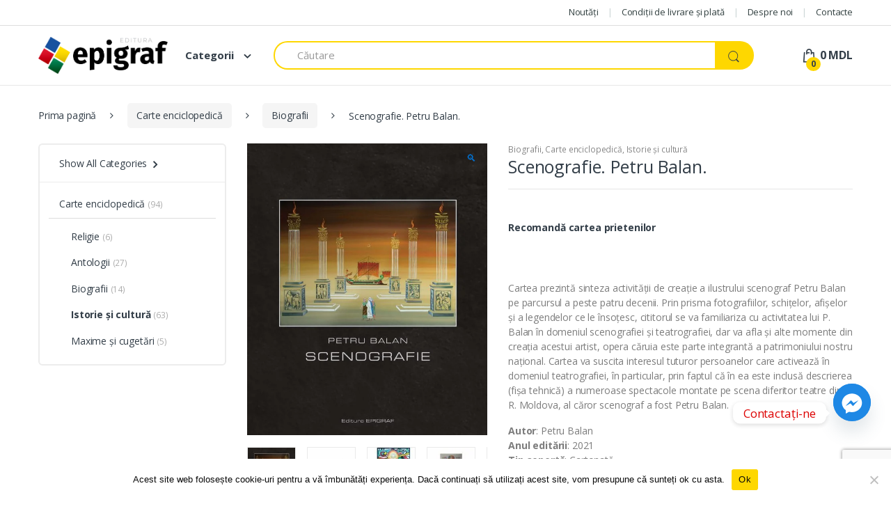

--- FILE ---
content_type: text/html; charset=UTF-8
request_url: https://epigraf.md/produs/scenografie-petru-balan/
body_size: 35732
content:
<!DOCTYPE html>
<html lang="ro-RO">
<head>
<meta charset="UTF-8">
<meta name="viewport" content="width=device-width, initial-scale=1">
<link rel="profile" href="http://gmpg.org/xfn/11">
<link rel="pingback" href="https://epigraf.md/xmlrpc.php">

	<script type="text/javascript">function theChampLoadEvent(e){var t=window.onload;if(typeof window.onload!="function"){window.onload=e}else{window.onload=function(){t();e()}}}</script>
		<script type="text/javascript">var theChampDefaultLang = 'ro_RO', theChampCloseIconPath = 'https://epigraf.md/wp-content/plugins/super-socializer/images/close.png';</script>
		<script>var theChampSiteUrl = 'https://epigraf.md', theChampVerified = 0, theChampEmailPopup = 0, heateorSsMoreSharePopupSearchText = 'Search';</script>
			<script> var theChampFBKey = '', theChampFBLang = 'ro_RO', theChampFbLikeMycred = 0, theChampSsga = 0, theChampCommentNotification = 0, theChampHeateorFcmRecentComments = 0, theChampFbIosLogin = 0; </script>
				<script> var theChampSharingAjaxUrl = 'https://epigraf.md/wp-admin/admin-ajax.php', heateorSsFbMessengerAPI = 'https://www.facebook.com/dialog/send?app_id=595489497242932&display=popup&link=%encoded_post_url%&redirect_uri=%encoded_post_url%',heateorSsWhatsappShareAPI = 'web', heateorSsUrlCountFetched = [], heateorSsSharesText = 'Shares', heateorSsShareText = 'Share', theChampPluginIconPath = 'https://epigraf.md/wp-content/plugins/super-socializer/images/logo.png', theChampSaveSharesLocally = 0, theChampHorizontalSharingCountEnable = 1, theChampVerticalSharingCountEnable = 0, theChampSharingOffset = -10, theChampCounterOffset = -10, theChampMobileStickySharingEnabled = 0, heateorSsCopyLinkMessage = "Link copied.";
		var heateorSsVerticalSharingShortUrl = "https://epigraf.md/produs/scenografie-petru-balan/";		</script>
			<style type="text/css">
						.the_champ_button_instagram span.the_champ_svg,a.the_champ_instagram span.the_champ_svg{background:radial-gradient(circle at 30% 107%,#fdf497 0,#fdf497 5%,#fd5949 45%,#d6249f 60%,#285aeb 90%)}
					.the_champ_horizontal_sharing .the_champ_svg,.heateor_ss_standard_follow_icons_container .the_champ_svg{
					color: #fff;
				border-width: 0px;
		border-style: solid;
		border-color: transparent;
	}
		.the_champ_horizontal_sharing .theChampTCBackground{
		color:#666;
	}
		.the_champ_horizontal_sharing span.the_champ_svg:hover,.heateor_ss_standard_follow_icons_container span.the_champ_svg:hover{
				border-color: transparent;
	}
		.the_champ_vertical_sharing span.the_champ_svg,.heateor_ss_floating_follow_icons_container span.the_champ_svg{
					color: #fff;
				border-width: 0px;
		border-style: solid;
		border-color: transparent;
	}
		.the_champ_vertical_sharing .theChampTCBackground{
		color:#666;
	}
		.the_champ_vertical_sharing span.the_champ_svg:hover,.heateor_ss_floating_follow_icons_container span.the_champ_svg:hover{
						border-color: transparent;
		}
				div.the_champ_horizontal_sharing .the_champ_square_count{display: block}
			@media screen and (max-width:783px){.the_champ_vertical_sharing{display:none!important}}</style>
	<meta name='robots' content='index, follow, max-image-preview:large, max-snippet:-1, max-video-preview:-1' />
	<style>img:is([sizes="auto" i], [sizes^="auto," i]) { contain-intrinsic-size: 3000px 1500px }</style>
	
<!-- Google Tag Manager for WordPress by gtm4wp.com -->
<script data-cfasync="false" data-pagespeed-no-defer>
	var gtm4wp_datalayer_name = "dataLayer";
	var dataLayer = dataLayer || [];
</script>
<!-- End Google Tag Manager for WordPress by gtm4wp.com -->
	<!-- This site is optimized with the Yoast SEO plugin v26.3 - https://yoast.com/wordpress/plugins/seo/ -->
	<title>Scenografie. Petru Balan. - Editura Epigraf</title>
	<link rel="canonical" href="https://epigraf.md/produs/scenografie-petru-balan/" />
	<meta property="og:locale" content="ro_RO" />
	<meta property="og:type" content="article" />
	<meta property="og:title" content="Scenografie. Petru Balan. - Editura Epigraf" />
	<meta property="og:description" content="Cartea prezintă sinteza activității de creație a ilustrului scenograf Petru Balan pe parcursul a peste patru decenii. Prin prisma fotografiilor, schițelor, afișelor și a legendelor ce le însoțesc, cititorul se va familiariza cu activitatea lui P. Balan în domeniul scenografiei și teatrografiei, dar va afla și alte momente din creația acestui artist, opera căruia este parte integrantă a patrimoniului nostru național. Cartea va suscita interesul tuturor persoanelor care activează în domeniul teatrografiei, în particular, prin faptul că în ea este inclusă descrierea (fișa tehnică) a numeroase spectacole montate pe scena diferitor teatre din R. Moldova, al căror scenograf a fost Petru Balan.  Autor: Petru Balan Anul editării: 2021 Tip copertă: Cartonată Nr. de pagini: 176 color ISBN: 978-9975-60-419-2" />
	<meta property="og:url" content="https://epigraf.md/produs/scenografie-petru-balan/" />
	<meta property="og:site_name" content="Editura Epigraf" />
	<meta property="article:publisher" content="https://www.facebook.com/EdituraEpigraf" />
	<meta property="article:modified_time" content="2022-09-22T09:59:08+00:00" />
	<meta property="og:image" content="https://epigraf.md/wp-content/uploads/2021/12/Balan_Scenografie_Coperta-scaled.jpg" />
	<meta property="og:image:width" content="2107" />
	<meta property="og:image:height" content="2560" />
	<meta property="og:image:type" content="image/jpeg" />
	<meta name="twitter:card" content="summary_large_image" />
	<meta name="twitter:label1" content="Timp estimat pentru citire" />
	<meta name="twitter:data1" content="1 minut" />
	<script type="application/ld+json" class="yoast-schema-graph">{"@context":"https://schema.org","@graph":[{"@type":"WebPage","@id":"https://epigraf.md/produs/scenografie-petru-balan/","url":"https://epigraf.md/produs/scenografie-petru-balan/","name":"Scenografie. Petru Balan. - Editura Epigraf","isPartOf":{"@id":"https://epigraf.md/#website"},"primaryImageOfPage":{"@id":"https://epigraf.md/produs/scenografie-petru-balan/#primaryimage"},"image":{"@id":"https://epigraf.md/produs/scenografie-petru-balan/#primaryimage"},"thumbnailUrl":"https://epigraf.md/wp-content/uploads/2021/12/Balan_Scenografie_Coperta-scaled.jpg","datePublished":"2021-12-28T15:39:38+00:00","dateModified":"2022-09-22T09:59:08+00:00","breadcrumb":{"@id":"https://epigraf.md/produs/scenografie-petru-balan/#breadcrumb"},"inLanguage":"ro-RO","potentialAction":[{"@type":"ReadAction","target":["https://epigraf.md/produs/scenografie-petru-balan/"]}]},{"@type":"ImageObject","inLanguage":"ro-RO","@id":"https://epigraf.md/produs/scenografie-petru-balan/#primaryimage","url":"https://epigraf.md/wp-content/uploads/2021/12/Balan_Scenografie_Coperta-scaled.jpg","contentUrl":"https://epigraf.md/wp-content/uploads/2021/12/Balan_Scenografie_Coperta-scaled.jpg","width":2107,"height":2560,"caption":"Scenografie. Petru Balan. Epigraf"},{"@type":"BreadcrumbList","@id":"https://epigraf.md/produs/scenografie-petru-balan/#breadcrumb","itemListElement":[{"@type":"ListItem","position":1,"name":"Prima pagină","item":"https://epigraf.md/"},{"@type":"ListItem","position":2,"name":"Shop","item":"https://epigraf.md/shop/"},{"@type":"ListItem","position":3,"name":"Scenografie. Petru Balan."}]},{"@type":"WebSite","@id":"https://epigraf.md/#website","url":"https://epigraf.md/","name":"Editura Epigraf","description":"Cărţi editate în domeniile enciclopedic, economic, politic şi ştiinţifico-cognitiv.","publisher":{"@id":"https://epigraf.md/#organization"},"potentialAction":[{"@type":"SearchAction","target":{"@type":"EntryPoint","urlTemplate":"https://epigraf.md/?s={search_term_string}"},"query-input":{"@type":"PropertyValueSpecification","valueRequired":true,"valueName":"search_term_string"}}],"inLanguage":"ro-RO"},{"@type":"Organization","@id":"https://epigraf.md/#organization","name":"Editura Epigraf","url":"https://epigraf.md/","logo":{"@type":"ImageObject","inLanguage":"ro-RO","@id":"https://epigraf.md/#/schema/logo/image/","url":"https://epigraf.md/wp-content/uploads/2019/05/editura-epigraf.png","contentUrl":"https://epigraf.md/wp-content/uploads/2019/05/editura-epigraf.png","width":1376,"height":579,"caption":"Editura Epigraf"},"image":{"@id":"https://epigraf.md/#/schema/logo/image/"},"sameAs":["https://www.facebook.com/EdituraEpigraf"]}]}</script>
	<!-- / Yoast SEO plugin. -->


<link rel='dns-prefetch' href='//www.googletagmanager.com' />
<link rel='dns-prefetch' href='//fonts.googleapis.com' />
<link rel="alternate" type="application/rss+xml" title="Editura Epigraf &raquo; Flux" href="https://epigraf.md/feed/" />
<link rel="alternate" type="application/rss+xml" title="Editura Epigraf &raquo; Flux comentarii" href="https://epigraf.md/comments/feed/" />
<link rel="alternate" type="application/rss+xml" title="Flux comentarii Editura Epigraf &raquo; Scenografie. Petru Balan." href="https://epigraf.md/produs/scenografie-petru-balan/feed/" />
<script type="text/javascript">
/* <![CDATA[ */
window._wpemojiSettings = {"baseUrl":"https:\/\/s.w.org\/images\/core\/emoji\/16.0.1\/72x72\/","ext":".png","svgUrl":"https:\/\/s.w.org\/images\/core\/emoji\/16.0.1\/svg\/","svgExt":".svg","source":{"concatemoji":"https:\/\/epigraf.md\/wp-includes\/js\/wp-emoji-release.min.js?ver=6.8.3"}};
/*! This file is auto-generated */
!function(s,n){var o,i,e;function c(e){try{var t={supportTests:e,timestamp:(new Date).valueOf()};sessionStorage.setItem(o,JSON.stringify(t))}catch(e){}}function p(e,t,n){e.clearRect(0,0,e.canvas.width,e.canvas.height),e.fillText(t,0,0);var t=new Uint32Array(e.getImageData(0,0,e.canvas.width,e.canvas.height).data),a=(e.clearRect(0,0,e.canvas.width,e.canvas.height),e.fillText(n,0,0),new Uint32Array(e.getImageData(0,0,e.canvas.width,e.canvas.height).data));return t.every(function(e,t){return e===a[t]})}function u(e,t){e.clearRect(0,0,e.canvas.width,e.canvas.height),e.fillText(t,0,0);for(var n=e.getImageData(16,16,1,1),a=0;a<n.data.length;a++)if(0!==n.data[a])return!1;return!0}function f(e,t,n,a){switch(t){case"flag":return n(e,"\ud83c\udff3\ufe0f\u200d\u26a7\ufe0f","\ud83c\udff3\ufe0f\u200b\u26a7\ufe0f")?!1:!n(e,"\ud83c\udde8\ud83c\uddf6","\ud83c\udde8\u200b\ud83c\uddf6")&&!n(e,"\ud83c\udff4\udb40\udc67\udb40\udc62\udb40\udc65\udb40\udc6e\udb40\udc67\udb40\udc7f","\ud83c\udff4\u200b\udb40\udc67\u200b\udb40\udc62\u200b\udb40\udc65\u200b\udb40\udc6e\u200b\udb40\udc67\u200b\udb40\udc7f");case"emoji":return!a(e,"\ud83e\udedf")}return!1}function g(e,t,n,a){var r="undefined"!=typeof WorkerGlobalScope&&self instanceof WorkerGlobalScope?new OffscreenCanvas(300,150):s.createElement("canvas"),o=r.getContext("2d",{willReadFrequently:!0}),i=(o.textBaseline="top",o.font="600 32px Arial",{});return e.forEach(function(e){i[e]=t(o,e,n,a)}),i}function t(e){var t=s.createElement("script");t.src=e,t.defer=!0,s.head.appendChild(t)}"undefined"!=typeof Promise&&(o="wpEmojiSettingsSupports",i=["flag","emoji"],n.supports={everything:!0,everythingExceptFlag:!0},e=new Promise(function(e){s.addEventListener("DOMContentLoaded",e,{once:!0})}),new Promise(function(t){var n=function(){try{var e=JSON.parse(sessionStorage.getItem(o));if("object"==typeof e&&"number"==typeof e.timestamp&&(new Date).valueOf()<e.timestamp+604800&&"object"==typeof e.supportTests)return e.supportTests}catch(e){}return null}();if(!n){if("undefined"!=typeof Worker&&"undefined"!=typeof OffscreenCanvas&&"undefined"!=typeof URL&&URL.createObjectURL&&"undefined"!=typeof Blob)try{var e="postMessage("+g.toString()+"("+[JSON.stringify(i),f.toString(),p.toString(),u.toString()].join(",")+"));",a=new Blob([e],{type:"text/javascript"}),r=new Worker(URL.createObjectURL(a),{name:"wpTestEmojiSupports"});return void(r.onmessage=function(e){c(n=e.data),r.terminate(),t(n)})}catch(e){}c(n=g(i,f,p,u))}t(n)}).then(function(e){for(var t in e)n.supports[t]=e[t],n.supports.everything=n.supports.everything&&n.supports[t],"flag"!==t&&(n.supports.everythingExceptFlag=n.supports.everythingExceptFlag&&n.supports[t]);n.supports.everythingExceptFlag=n.supports.everythingExceptFlag&&!n.supports.flag,n.DOMReady=!1,n.readyCallback=function(){n.DOMReady=!0}}).then(function(){return e}).then(function(){var e;n.supports.everything||(n.readyCallback(),(e=n.source||{}).concatemoji?t(e.concatemoji):e.wpemoji&&e.twemoji&&(t(e.twemoji),t(e.wpemoji)))}))}((window,document),window._wpemojiSettings);
/* ]]> */
</script>

<link rel='stylesheet' id='font-awesome-css' href='https://epigraf.md/wp-content/plugins/advanced-product-labels-for-woocommerce/berocket/assets/css/font-awesome.min.css?ver=6.8.3' type='text/css' media='all' />
<style id='font-awesome-inline-css' type='text/css'>
[data-font="FontAwesome"]:before {font-family: 'FontAwesome' !important;content: attr(data-icon) !important;speak: none !important;font-weight: normal !important;font-variant: normal !important;text-transform: none !important;line-height: 1 !important;font-style: normal !important;-webkit-font-smoothing: antialiased !important;-moz-osx-font-smoothing: grayscale !important;}
</style>
<link rel='stylesheet' id='berocket_products_label_style-css' href='https://epigraf.md/wp-content/plugins/advanced-product-labels-for-woocommerce/css/frontend.css?ver=1.2.9.3' type='text/css' media='all' />
<style id='berocket_products_label_style-inline-css' type='text/css'>

        .berocket_better_labels:before,
        .berocket_better_labels:after {
            clear: both;
            content: " ";
            display: block;
        }
        .berocket_better_labels.berocket_better_labels_image {
            position: absolute!important;
            top: 0px!important;
            bottom: 0px!important;
            left: 0px!important;
            right: 0px!important;
            pointer-events: none;
        }
        .berocket_better_labels.berocket_better_labels_image * {
            pointer-events: none;
        }
        .berocket_better_labels.berocket_better_labels_image img,
        .berocket_better_labels.berocket_better_labels_image .fa,
        .berocket_better_labels.berocket_better_labels_image .berocket_color_label,
        .berocket_better_labels.berocket_better_labels_image .berocket_image_background,
        .berocket_better_labels .berocket_better_labels_line .br_alabel,
        .berocket_better_labels .berocket_better_labels_line .br_alabel span {
            pointer-events: all;
        }
        .berocket_better_labels .berocket_color_label,
        .br_alabel .berocket_color_label {
            width: 100%;
            height: 100%;
            display: block;
        }
        .berocket_better_labels .berocket_better_labels_position_left {
            text-align:left;
            float: left;
            clear: left;
        }
        .berocket_better_labels .berocket_better_labels_position_center {
            text-align:center;
        }
        .berocket_better_labels .berocket_better_labels_position_right {
            text-align:right;
            float: right;
            clear: right;
        }
        .berocket_better_labels.berocket_better_labels_label {
            clear: both
        }
        .berocket_better_labels .berocket_better_labels_line {
            line-height: 1px;
        }
        .berocket_better_labels.berocket_better_labels_label .berocket_better_labels_line {
            clear: none;
        }
        .berocket_better_labels .berocket_better_labels_position_left .berocket_better_labels_line {
            clear: left;
        }
        .berocket_better_labels .berocket_better_labels_position_right .berocket_better_labels_line {
            clear: right;
        }
        .berocket_better_labels .berocket_better_labels_line .br_alabel {
            display: inline-block;
            position: relative;
            top: 0!important;
            left: 0!important;
            right: 0!important;
            line-height: 1px;
        }.berocket_better_labels .berocket_better_labels_position {
                display: flex;
                flex-direction: column;
            }
            .berocket_better_labels .berocket_better_labels_position.berocket_better_labels_position_left {
                align-items: start;
            }
            .berocket_better_labels .berocket_better_labels_position.berocket_better_labels_position_right {
                align-items: end;
            }
            .rtl .berocket_better_labels .berocket_better_labels_position.berocket_better_labels_position_left {
                align-items: end;
            }
            .rtl .berocket_better_labels .berocket_better_labels_position.berocket_better_labels_position_right {
                align-items: start;
            }
            .berocket_better_labels .berocket_better_labels_position.berocket_better_labels_position_center {
                align-items: center;
            }
            .berocket_better_labels .berocket_better_labels_position .berocket_better_labels_inline {
                display: flex;
                align-items: start;
            }
</style>
<style id='wp-emoji-styles-inline-css' type='text/css'>

	img.wp-smiley, img.emoji {
		display: inline !important;
		border: none !important;
		box-shadow: none !important;
		height: 1em !important;
		width: 1em !important;
		margin: 0 0.07em !important;
		vertical-align: -0.1em !important;
		background: none !important;
		padding: 0 !important;
	}
</style>
<link rel='stylesheet' id='wp-block-library-css' href='https://epigraf.md/wp-includes/css/dist/block-library/style.min.css?ver=6.8.3' type='text/css' media='all' />
<style id='classic-theme-styles-inline-css' type='text/css'>
/*! This file is auto-generated */
.wp-block-button__link{color:#fff;background-color:#32373c;border-radius:9999px;box-shadow:none;text-decoration:none;padding:calc(.667em + 2px) calc(1.333em + 2px);font-size:1.125em}.wp-block-file__button{background:#32373c;color:#fff;text-decoration:none}
</style>
<style id='global-styles-inline-css' type='text/css'>
:root{--wp--preset--aspect-ratio--square: 1;--wp--preset--aspect-ratio--4-3: 4/3;--wp--preset--aspect-ratio--3-4: 3/4;--wp--preset--aspect-ratio--3-2: 3/2;--wp--preset--aspect-ratio--2-3: 2/3;--wp--preset--aspect-ratio--16-9: 16/9;--wp--preset--aspect-ratio--9-16: 9/16;--wp--preset--color--black: #000000;--wp--preset--color--cyan-bluish-gray: #abb8c3;--wp--preset--color--white: #ffffff;--wp--preset--color--pale-pink: #f78da7;--wp--preset--color--vivid-red: #cf2e2e;--wp--preset--color--luminous-vivid-orange: #ff6900;--wp--preset--color--luminous-vivid-amber: #fcb900;--wp--preset--color--light-green-cyan: #7bdcb5;--wp--preset--color--vivid-green-cyan: #00d084;--wp--preset--color--pale-cyan-blue: #8ed1fc;--wp--preset--color--vivid-cyan-blue: #0693e3;--wp--preset--color--vivid-purple: #9b51e0;--wp--preset--gradient--vivid-cyan-blue-to-vivid-purple: linear-gradient(135deg,rgba(6,147,227,1) 0%,rgb(155,81,224) 100%);--wp--preset--gradient--light-green-cyan-to-vivid-green-cyan: linear-gradient(135deg,rgb(122,220,180) 0%,rgb(0,208,130) 100%);--wp--preset--gradient--luminous-vivid-amber-to-luminous-vivid-orange: linear-gradient(135deg,rgba(252,185,0,1) 0%,rgba(255,105,0,1) 100%);--wp--preset--gradient--luminous-vivid-orange-to-vivid-red: linear-gradient(135deg,rgba(255,105,0,1) 0%,rgb(207,46,46) 100%);--wp--preset--gradient--very-light-gray-to-cyan-bluish-gray: linear-gradient(135deg,rgb(238,238,238) 0%,rgb(169,184,195) 100%);--wp--preset--gradient--cool-to-warm-spectrum: linear-gradient(135deg,rgb(74,234,220) 0%,rgb(151,120,209) 20%,rgb(207,42,186) 40%,rgb(238,44,130) 60%,rgb(251,105,98) 80%,rgb(254,248,76) 100%);--wp--preset--gradient--blush-light-purple: linear-gradient(135deg,rgb(255,206,236) 0%,rgb(152,150,240) 100%);--wp--preset--gradient--blush-bordeaux: linear-gradient(135deg,rgb(254,205,165) 0%,rgb(254,45,45) 50%,rgb(107,0,62) 100%);--wp--preset--gradient--luminous-dusk: linear-gradient(135deg,rgb(255,203,112) 0%,rgb(199,81,192) 50%,rgb(65,88,208) 100%);--wp--preset--gradient--pale-ocean: linear-gradient(135deg,rgb(255,245,203) 0%,rgb(182,227,212) 50%,rgb(51,167,181) 100%);--wp--preset--gradient--electric-grass: linear-gradient(135deg,rgb(202,248,128) 0%,rgb(113,206,126) 100%);--wp--preset--gradient--midnight: linear-gradient(135deg,rgb(2,3,129) 0%,rgb(40,116,252) 100%);--wp--preset--font-size--small: 13px;--wp--preset--font-size--medium: 20px;--wp--preset--font-size--large: 36px;--wp--preset--font-size--x-large: 42px;--wp--preset--spacing--20: 0.44rem;--wp--preset--spacing--30: 0.67rem;--wp--preset--spacing--40: 1rem;--wp--preset--spacing--50: 1.5rem;--wp--preset--spacing--60: 2.25rem;--wp--preset--spacing--70: 3.38rem;--wp--preset--spacing--80: 5.06rem;--wp--preset--shadow--natural: 6px 6px 9px rgba(0, 0, 0, 0.2);--wp--preset--shadow--deep: 12px 12px 50px rgba(0, 0, 0, 0.4);--wp--preset--shadow--sharp: 6px 6px 0px rgba(0, 0, 0, 0.2);--wp--preset--shadow--outlined: 6px 6px 0px -3px rgba(255, 255, 255, 1), 6px 6px rgba(0, 0, 0, 1);--wp--preset--shadow--crisp: 6px 6px 0px rgba(0, 0, 0, 1);}:where(.is-layout-flex){gap: 0.5em;}:where(.is-layout-grid){gap: 0.5em;}body .is-layout-flex{display: flex;}.is-layout-flex{flex-wrap: wrap;align-items: center;}.is-layout-flex > :is(*, div){margin: 0;}body .is-layout-grid{display: grid;}.is-layout-grid > :is(*, div){margin: 0;}:where(.wp-block-columns.is-layout-flex){gap: 2em;}:where(.wp-block-columns.is-layout-grid){gap: 2em;}:where(.wp-block-post-template.is-layout-flex){gap: 1.25em;}:where(.wp-block-post-template.is-layout-grid){gap: 1.25em;}.has-black-color{color: var(--wp--preset--color--black) !important;}.has-cyan-bluish-gray-color{color: var(--wp--preset--color--cyan-bluish-gray) !important;}.has-white-color{color: var(--wp--preset--color--white) !important;}.has-pale-pink-color{color: var(--wp--preset--color--pale-pink) !important;}.has-vivid-red-color{color: var(--wp--preset--color--vivid-red) !important;}.has-luminous-vivid-orange-color{color: var(--wp--preset--color--luminous-vivid-orange) !important;}.has-luminous-vivid-amber-color{color: var(--wp--preset--color--luminous-vivid-amber) !important;}.has-light-green-cyan-color{color: var(--wp--preset--color--light-green-cyan) !important;}.has-vivid-green-cyan-color{color: var(--wp--preset--color--vivid-green-cyan) !important;}.has-pale-cyan-blue-color{color: var(--wp--preset--color--pale-cyan-blue) !important;}.has-vivid-cyan-blue-color{color: var(--wp--preset--color--vivid-cyan-blue) !important;}.has-vivid-purple-color{color: var(--wp--preset--color--vivid-purple) !important;}.has-black-background-color{background-color: var(--wp--preset--color--black) !important;}.has-cyan-bluish-gray-background-color{background-color: var(--wp--preset--color--cyan-bluish-gray) !important;}.has-white-background-color{background-color: var(--wp--preset--color--white) !important;}.has-pale-pink-background-color{background-color: var(--wp--preset--color--pale-pink) !important;}.has-vivid-red-background-color{background-color: var(--wp--preset--color--vivid-red) !important;}.has-luminous-vivid-orange-background-color{background-color: var(--wp--preset--color--luminous-vivid-orange) !important;}.has-luminous-vivid-amber-background-color{background-color: var(--wp--preset--color--luminous-vivid-amber) !important;}.has-light-green-cyan-background-color{background-color: var(--wp--preset--color--light-green-cyan) !important;}.has-vivid-green-cyan-background-color{background-color: var(--wp--preset--color--vivid-green-cyan) !important;}.has-pale-cyan-blue-background-color{background-color: var(--wp--preset--color--pale-cyan-blue) !important;}.has-vivid-cyan-blue-background-color{background-color: var(--wp--preset--color--vivid-cyan-blue) !important;}.has-vivid-purple-background-color{background-color: var(--wp--preset--color--vivid-purple) !important;}.has-black-border-color{border-color: var(--wp--preset--color--black) !important;}.has-cyan-bluish-gray-border-color{border-color: var(--wp--preset--color--cyan-bluish-gray) !important;}.has-white-border-color{border-color: var(--wp--preset--color--white) !important;}.has-pale-pink-border-color{border-color: var(--wp--preset--color--pale-pink) !important;}.has-vivid-red-border-color{border-color: var(--wp--preset--color--vivid-red) !important;}.has-luminous-vivid-orange-border-color{border-color: var(--wp--preset--color--luminous-vivid-orange) !important;}.has-luminous-vivid-amber-border-color{border-color: var(--wp--preset--color--luminous-vivid-amber) !important;}.has-light-green-cyan-border-color{border-color: var(--wp--preset--color--light-green-cyan) !important;}.has-vivid-green-cyan-border-color{border-color: var(--wp--preset--color--vivid-green-cyan) !important;}.has-pale-cyan-blue-border-color{border-color: var(--wp--preset--color--pale-cyan-blue) !important;}.has-vivid-cyan-blue-border-color{border-color: var(--wp--preset--color--vivid-cyan-blue) !important;}.has-vivid-purple-border-color{border-color: var(--wp--preset--color--vivid-purple) !important;}.has-vivid-cyan-blue-to-vivid-purple-gradient-background{background: var(--wp--preset--gradient--vivid-cyan-blue-to-vivid-purple) !important;}.has-light-green-cyan-to-vivid-green-cyan-gradient-background{background: var(--wp--preset--gradient--light-green-cyan-to-vivid-green-cyan) !important;}.has-luminous-vivid-amber-to-luminous-vivid-orange-gradient-background{background: var(--wp--preset--gradient--luminous-vivid-amber-to-luminous-vivid-orange) !important;}.has-luminous-vivid-orange-to-vivid-red-gradient-background{background: var(--wp--preset--gradient--luminous-vivid-orange-to-vivid-red) !important;}.has-very-light-gray-to-cyan-bluish-gray-gradient-background{background: var(--wp--preset--gradient--very-light-gray-to-cyan-bluish-gray) !important;}.has-cool-to-warm-spectrum-gradient-background{background: var(--wp--preset--gradient--cool-to-warm-spectrum) !important;}.has-blush-light-purple-gradient-background{background: var(--wp--preset--gradient--blush-light-purple) !important;}.has-blush-bordeaux-gradient-background{background: var(--wp--preset--gradient--blush-bordeaux) !important;}.has-luminous-dusk-gradient-background{background: var(--wp--preset--gradient--luminous-dusk) !important;}.has-pale-ocean-gradient-background{background: var(--wp--preset--gradient--pale-ocean) !important;}.has-electric-grass-gradient-background{background: var(--wp--preset--gradient--electric-grass) !important;}.has-midnight-gradient-background{background: var(--wp--preset--gradient--midnight) !important;}.has-small-font-size{font-size: var(--wp--preset--font-size--small) !important;}.has-medium-font-size{font-size: var(--wp--preset--font-size--medium) !important;}.has-large-font-size{font-size: var(--wp--preset--font-size--large) !important;}.has-x-large-font-size{font-size: var(--wp--preset--font-size--x-large) !important;}
:where(.wp-block-post-template.is-layout-flex){gap: 1.25em;}:where(.wp-block-post-template.is-layout-grid){gap: 1.25em;}
:where(.wp-block-columns.is-layout-flex){gap: 2em;}:where(.wp-block-columns.is-layout-grid){gap: 2em;}
:root :where(.wp-block-pullquote){font-size: 1.5em;line-height: 1.6;}
</style>
<link rel='stylesheet' id='redux-extendify-styles-css' href='https://epigraf.md/wp-content/plugins/redux-framework/redux-core/assets/css/extendify-utilities.css?ver=4.4.13' type='text/css' media='all' />
<link rel='stylesheet' id='allpacka_frontend_css-css' href='https://epigraf.md/wp-content/plugins/allpacka-com-integration/css/frontend.css?ver=1707904370' type='text/css' media='all' />
<link rel='stylesheet' id='contact-form-7-css' href='https://epigraf.md/wp-content/plugins/contact-form-7/includes/css/styles.css?ver=6.1.3' type='text/css' media='all' />
<link rel='stylesheet' id='cookie-notice-front-css' href='https://epigraf.md/wp-content/plugins/cookie-notice/css/front.min.css?ver=2.5.10' type='text/css' media='all' />
<link rel='stylesheet' id='rs-plugin-settings-css' href='https://epigraf.md/wp-content/plugins/revslider/public/assets/css/settings.css?ver=5.4.8' type='text/css' media='all' />
<style id='rs-plugin-settings-inline-css' type='text/css'>
#rs-demo-id {}
</style>
<link rel='stylesheet' id='photoswipe-css' href='https://epigraf.md/wp-content/plugins/woocommerce/assets/css/photoswipe/photoswipe.min.css?ver=10.4.3' type='text/css' media='all' />
<link rel='stylesheet' id='photoswipe-default-skin-css' href='https://epigraf.md/wp-content/plugins/woocommerce/assets/css/photoswipe/default-skin/default-skin.min.css?ver=10.4.3' type='text/css' media='all' />
<style id='woocommerce-inline-inline-css' type='text/css'>
.woocommerce form .form-row .required { visibility: visible; }
</style>
<link rel='stylesheet' id='woospecialoffers_frontend-styles-css' href='https://epigraf.md/wp-content/plugins/woo-special-offers/assets/css/frontend-styles.css?ver=6.8.3' type='text/css' media='all' />
<link rel='stylesheet' id='dashicons-css' href='https://epigraf.md/wp-includes/css/dashicons.min.css?ver=6.8.3' type='text/css' media='all' />
<style id='dashicons-inline-css' type='text/css'>
[data-font="Dashicons"]:before {font-family: 'Dashicons' !important;content: attr(data-icon) !important;speak: none !important;font-weight: normal !important;font-variant: normal !important;text-transform: none !important;line-height: 1 !important;font-style: normal !important;-webkit-font-smoothing: antialiased !important;-moz-osx-font-smoothing: grayscale !important;}
</style>
<link rel='stylesheet' id='noxx-Styling-css' href='https://epigraf.md/wp-content/themes/electro-child/assets/css/styleFix.css?ver=2.2' type='text/css' media='all' />
<link rel='stylesheet' id='electro-fonts-css' href='//fonts.googleapis.com/css?family=Open+Sans%3A400%2C300%2C600%2C700%2C800%2C800italic%2C700italic%2C600italic%2C400italic%2C300italic&#038;subset=latin%2Clatin-ext' type='text/css' media='all' />
<link rel='stylesheet' id='bootstrap-css' href='https://epigraf.md/wp-content/themes/electro/assets/css/bootstrap.min.css?ver=2.1.0113213243fsdffsdfdsdsfsdfsdsad' type='text/css' media='all' />
<link rel='stylesheet' id='fontawesome-css' href='https://epigraf.md/wp-content/themes/electro/assets/css/font-awesome.min.css?ver=2.1.0113213243fsdffsdfdsdsfsdfsdsad' type='text/css' media='all' />
<link rel='stylesheet' id='animate-css' href='https://epigraf.md/wp-content/themes/electro/assets/css/animate.min.css?ver=2.1.0113213243fsdffsdfdsdsfsdfsdsad' type='text/css' media='all' />
<link rel='stylesheet' id='font-electro-css' href='https://epigraf.md/wp-content/themes/electro/assets/css/font-electro.css?ver=2.1.0113213243fsdffsdfdsdsfsdfsdsad' type='text/css' media='all' />
<link rel='stylesheet' id='electro-style-css' href='https://epigraf.md/wp-content/themes/electro/style.min.css?ver=2.1.0113213243fsdffsdfdsdsfsdfsdsad' type='text/css' media='all' />
<link rel='stylesheet' id='electro-style-v2-css' href='https://epigraf.md/wp-content/themes/electro/assets/css/v2.min.css?ver=2.1.0113213243fsdffsdfdsdsfsdfsdsad' type='text/css' media='all' />
<link rel='stylesheet' id='electro-color-css' href='https://epigraf.md/wp-content/themes/electro/assets/css/colors/yellow.min.css?ver=2.1.0113213243fsdffsdfdsdsfsdfsdsad' type='text/css' media='all' />
<link rel='stylesheet' id='chaty-front-css-css' href='https://epigraf.md/wp-content/plugins/chaty/css/chaty-front.min.css?ver=3.4.91590074480' type='text/css' media='all' />
<link rel='stylesheet' id='the_champ_frontend_css-css' href='https://epigraf.md/wp-content/plugins/super-socializer/css/front.css?ver=7.14.5' type='text/css' media='all' />
<script type="text/javascript" src="https://epigraf.md/wp-content/plugins/jquery-manager/assets/js/jquery-2.2.4.min.js" id="jquery-core-js"></script>
<script type="text/javascript" src="https://epigraf.md/wp-content/plugins/jquery-manager/assets/js/jquery-migrate-1.4.1.min.js" id="jquery-migrate-js"></script>
<script type="text/javascript" id="allpacka_frontend_js-js-extra">
/* <![CDATA[ */
var allpacka_frontend_adatok = {"ajax_url":"https:\/\/epigraf.md\/wp-admin\/admin-ajax.php","plugin_dir_url":"https:\/\/epigraf.md\/wp-content\/plugins\/allpacka-com-integration\/"};
/* ]]> */
</script>
<script type="text/javascript" src="https://epigraf.md/wp-content/plugins/allpacka-com-integration/js/frontend.js?ver=1707904370" id="allpacka_frontend_js-js"></script>
<script type="text/javascript" id="cookie-notice-front-js-before">
/* <![CDATA[ */
var cnArgs = {"ajaxUrl":"https:\/\/epigraf.md\/wp-admin\/admin-ajax.php","nonce":"d39bad5898","hideEffect":"fade","position":"bottom","onScroll":false,"onScrollOffset":100,"onClick":false,"cookieName":"cookie_notice_accepted","cookieTime":2592000,"cookieTimeRejected":2592000,"globalCookie":false,"redirection":false,"cache":true,"revokeCookies":false,"revokeCookiesOpt":"automatic"};
/* ]]> */
</script>
<script type="text/javascript" src="https://epigraf.md/wp-content/plugins/cookie-notice/js/front.min.js?ver=2.5.10" id="cookie-notice-front-js"></script>
<script type="text/javascript" src="https://epigraf.md/wp-content/plugins/revslider/public/assets/js/jquery.themepunch.tools.min.js?ver=5.4.8" id="tp-tools-js"></script>
<script type="text/javascript" src="https://epigraf.md/wp-content/plugins/revslider/public/assets/js/jquery.themepunch.revolution.min.js?ver=5.4.8" id="revmin-js"></script>
<script type="text/javascript" src="https://epigraf.md/wp-content/plugins/woocommerce/assets/js/jquery-blockui/jquery.blockUI.min.js?ver=2.7.0-wc.10.4.3" id="wc-jquery-blockui-js" data-wp-strategy="defer"></script>
<script type="text/javascript" id="wc-add-to-cart-js-extra">
/* <![CDATA[ */
var wc_add_to_cart_params = {"ajax_url":"\/wp-admin\/admin-ajax.php","wc_ajax_url":"\/?wc-ajax=%%endpoint%%","i18n_view_cart":"Vezi co\u0219ul","cart_url":"https:\/\/epigraf.md\/cart\/","is_cart":"","cart_redirect_after_add":"no"};
/* ]]> */
</script>
<script type="text/javascript" src="https://epigraf.md/wp-content/plugins/woocommerce/assets/js/frontend/add-to-cart.min.js?ver=10.4.3" id="wc-add-to-cart-js" data-wp-strategy="defer"></script>
<script type="text/javascript" src="https://epigraf.md/wp-content/plugins/woocommerce/assets/js/zoom/jquery.zoom.min.js?ver=1.7.21-wc.10.4.3" id="wc-zoom-js" defer="defer" data-wp-strategy="defer"></script>
<script type="text/javascript" src="https://epigraf.md/wp-content/plugins/woocommerce/assets/js/flexslider/jquery.flexslider.min.js?ver=2.7.2-wc.10.4.3" id="wc-flexslider-js" defer="defer" data-wp-strategy="defer"></script>
<script type="text/javascript" src="https://epigraf.md/wp-content/plugins/woocommerce/assets/js/photoswipe/photoswipe.min.js?ver=4.1.1-wc.10.4.3" id="wc-photoswipe-js" defer="defer" data-wp-strategy="defer"></script>
<script type="text/javascript" src="https://epigraf.md/wp-content/plugins/woocommerce/assets/js/photoswipe/photoswipe-ui-default.min.js?ver=4.1.1-wc.10.4.3" id="wc-photoswipe-ui-default-js" defer="defer" data-wp-strategy="defer"></script>
<script type="text/javascript" id="wc-single-product-js-extra">
/* <![CDATA[ */
var wc_single_product_params = {"i18n_required_rating_text":"Te rog selecteaz\u0103 o evaluare","i18n_rating_options":["Una din 5 stele","2 din 5 stele","3 din 5 stele","4 din 5 stele","5 din 5 stele"],"i18n_product_gallery_trigger_text":"Vezi galeria cu imagini pe ecran \u00eentreg","review_rating_required":"yes","flexslider":{"rtl":false,"animation":"slide","smoothHeight":true,"directionNav":false,"controlNav":false,"slideshow":false,"animationSpeed":500,"animationLoop":false,"allowOneSlide":false},"zoom_enabled":"1","zoom_options":[],"photoswipe_enabled":"1","photoswipe_options":{"shareEl":false,"closeOnScroll":false,"history":false,"hideAnimationDuration":0,"showAnimationDuration":0},"flexslider_enabled":"1"};
/* ]]> */
</script>
<script type="text/javascript" src="https://epigraf.md/wp-content/plugins/woocommerce/assets/js/frontend/single-product.min.js?ver=10.4.3" id="wc-single-product-js" defer="defer" data-wp-strategy="defer"></script>
<script type="text/javascript" src="https://epigraf.md/wp-content/plugins/woocommerce/assets/js/js-cookie/js.cookie.min.js?ver=2.1.4-wc.10.4.3" id="wc-js-cookie-js" data-wp-strategy="defer"></script>
<script type="text/javascript" id="woocommerce-js-extra">
/* <![CDATA[ */
var woocommerce_params = {"ajax_url":"\/wp-admin\/admin-ajax.php","wc_ajax_url":"\/?wc-ajax=%%endpoint%%","i18n_password_show":"Arat\u0103 parola","i18n_password_hide":"Ascunde parola"};
/* ]]> */
</script>
<script type="text/javascript" src="https://epigraf.md/wp-content/plugins/woocommerce/assets/js/frontend/woocommerce.min.js?ver=10.4.3" id="woocommerce-js" data-wp-strategy="defer"></script>
<script type="text/javascript" src="https://epigraf.md/wp-content/plugins/js_composer/assets/js/vendors/woocommerce-add-to-cart.js?ver=5.5.2" id="vc_woocommerce-add-to-cart-js-js"></script>
<script type="text/javascript" id="wc-country-select-js-extra">
/* <![CDATA[ */
var wc_country_select_params = {"countries":"{\"MD\":{\"C\":\"Chi\\u0219in\\u0103u\",\"BL\":\"B\\u0103l\\u021bi\",\"AN\":\"Anenii Noi\",\"BS\":\"Basarabeasca\",\"BR\":\"Briceni\",\"CH\":\"Cahul\",\"CT\":\"Cantemir\",\"CL\":\"C\\u0103l\\u0103ra\\u0219i\",\"CS\":\"C\\u0103u\\u0219eni\",\"CM\":\"Cimi\\u0219lia\",\"CR\":\"Criuleni\",\"DN\":\"Dondu\\u0219eni\",\"DR\":\"Drochia\",\"DB\":\"Dub\\u0103sari\",\"ED\":\"Edine\\u021b\",\"FL\":\"F\\u0103le\\u0219ti\",\"FR\":\"Flore\\u0219ti\",\"GE\":\"UTA G\\u0103g\\u0103uzia\",\"GL\":\"Glodeni\",\"HN\":\"H\\u00eence\\u0219ti\",\"IL\":\"Ialoveni\",\"LV\":\"Leova\",\"NS\":\"Nisporeni\",\"OC\":\"Ocni\\u021ba\",\"OR\":\"Orhei\",\"RZ\":\"Rezina\",\"RS\":\"R\\u00ee\\u0219cani\",\"SG\":\"S\\u00eengerei\",\"SR\":\"Soroca\",\"ST\":\"Str\\u0103\\u0219eni\",\"SD\":\"\\u0218old\\u0103ne\\u0219ti\",\"SV\":\"\\u0218tefan Vod\\u0103\",\"TR\":\"Taraclia\",\"TL\":\"Telene\\u0219ti\",\"UN\":\"Ungheni\"}}","i18n_select_state_text":"Selecteaz\u0103 o op\u021biune...","i18n_no_matches":"Nu am g\u0103sit nicio potrivire","i18n_ajax_error":"\u00cenc\u0103rcarea a e\u0219uat","i18n_input_too_short_1":"Te rog s\u0103 introduci cel pu\u021bin un caracter","i18n_input_too_short_n":"Te rog introdu %qty% sau mai multe caractere","i18n_input_too_long_1":"Te rog s\u0103 \u0219tergi un caracter","i18n_input_too_long_n":"Te rog \u0219terge %qty% caractere","i18n_selection_too_long_1":"Po\u021bi s\u0103 selectezi numai un singur produs","i18n_selection_too_long_n":"Po\u021bi s\u0103 selectezi numai %qty% produse","i18n_load_more":"\u00cencarc mai multe rezultate...","i18n_searching":"Caut..."};
/* ]]> */
</script>
<script type="text/javascript" src="https://epigraf.md/wp-content/plugins/woocommerce/assets/js/frontend/country-select.min.js?ver=10.4.3" id="wc-country-select-js" data-wp-strategy="defer"></script>
<script type="text/javascript" id="wc-address-i18n-js-extra">
/* <![CDATA[ */
var wc_address_i18n_params = {"locale":"{\"MD\":{\"state\":[]},\"default\":{\"first_name\":{\"required\":true,\"class\":[\"form-row-first\"],\"autocomplete\":\"given-name\"},\"last_name\":{\"required\":true,\"class\":[\"form-row-last\"],\"autocomplete\":\"family-name\"},\"company\":{\"class\":[\"form-row-wide\"],\"autocomplete\":\"organization\",\"required\":false},\"country\":{\"type\":\"country\",\"required\":true,\"class\":[\"form-row-wide\",\"address-field\",\"update_totals_on_change\"],\"autocomplete\":\"country\"},\"address_1\":{\"required\":true,\"class\":[\"form-row-wide\",\"address-field\"],\"autocomplete\":\"address-line1\"},\"address_2\":{\"label_class\":[\"screen-reader-text\"],\"class\":[\"form-row-wide\",\"address-field\"],\"autocomplete\":\"address-line2\",\"required\":false},\"city\":{\"required\":true,\"class\":[\"form-row-wide\",\"address-field\"],\"autocomplete\":\"address-level2\"},\"state\":{\"type\":\"state\",\"required\":true,\"class\":[\"form-row-wide\",\"address-field\"],\"validate\":[\"state\"],\"autocomplete\":\"address-level1\"},\"postcode\":{\"required\":true,\"class\":[\"form-row-wide\",\"address-field\"],\"validate\":[\"postcode\"],\"autocomplete\":\"postal-code\"}}}","locale_fields":"{\"address_1\":\"#billing_address_1_field, #shipping_address_1_field\",\"address_2\":\"#billing_address_2_field, #shipping_address_2_field\",\"state\":\"#billing_state_field, #shipping_state_field, #calc_shipping_state_field\",\"postcode\":\"#billing_postcode_field, #shipping_postcode_field, #calc_shipping_postcode_field\",\"city\":\"#billing_city_field, #shipping_city_field, #calc_shipping_city_field\"}","i18n_required_text":"obligatoriu","i18n_optional_text":"op\u021bional"};
/* ]]> */
</script>
<script type="text/javascript" src="https://epigraf.md/wp-content/plugins/woocommerce/assets/js/frontend/address-i18n.min.js?ver=10.4.3" id="wc-address-i18n-js" data-wp-strategy="defer"></script>
<script type="text/javascript" src="https://epigraf.md/wp-content/themes/electro-child/assets/js/scriptFix.js?ver=2.2" id="noxx-Scripting-js"></script>

<!-- Google tag (gtag.js) snippet added by Site Kit -->
<!-- Google Analytics snippet added by Site Kit -->
<script type="text/javascript" src="https://www.googletagmanager.com/gtag/js?id=G-JEVRN2E5JP" id="google_gtagjs-js" async></script>
<script type="text/javascript" id="google_gtagjs-js-after">
/* <![CDATA[ */
window.dataLayer = window.dataLayer || [];function gtag(){dataLayer.push(arguments);}
gtag("set","linker",{"domains":["epigraf.md"]});
gtag("js", new Date());
gtag("set", "developer_id.dZTNiMT", true);
gtag("config", "G-JEVRN2E5JP");
/* ]]> */
</script>
<link rel="https://api.w.org/" href="https://epigraf.md/wp-json/" /><link rel="alternate" title="JSON" type="application/json" href="https://epigraf.md/wp-json/wp/v2/product/7633" /><link rel="EditURI" type="application/rsd+xml" title="RSD" href="https://epigraf.md/xmlrpc.php?rsd" />
<meta name="generator" content="WordPress 6.8.3" />
<meta name="generator" content="WooCommerce 10.4.3" />
<link rel='shortlink' href='https://epigraf.md/?p=7633' />
<link rel="alternate" title="oEmbed (JSON)" type="application/json+oembed" href="https://epigraf.md/wp-json/oembed/1.0/embed?url=https%3A%2F%2Fepigraf.md%2Fprodus%2Fscenografie-petru-balan%2F" />
<link rel="alternate" title="oEmbed (XML)" type="text/xml+oembed" href="https://epigraf.md/wp-json/oembed/1.0/embed?url=https%3A%2F%2Fepigraf.md%2Fprodus%2Fscenografie-petru-balan%2F&#038;format=xml" />
<meta name="generator" content="Redux 4.4.13" /><style>.product .images {position: relative;}</style><meta name="generator" content="Site Kit by Google 1.165.0" />
<!-- Google Tag Manager for WordPress by gtm4wp.com -->
<!-- GTM Container placement set to footer -->
<script data-cfasync="false" data-pagespeed-no-defer>
	var dataLayer_content = {"pagePostType":"product","pagePostType2":"single-product","pagePostAuthor":"Epigraf"};
	dataLayer.push( dataLayer_content );
</script>
<script data-cfasync="false" data-pagespeed-no-defer>
(function(w,d,s,l,i){w[l]=w[l]||[];w[l].push({'gtm.start':
new Date().getTime(),event:'gtm.js'});var f=d.getElementsByTagName(s)[0],
j=d.createElement(s),dl=l!='dataLayer'?'&l='+l:'';j.async=true;j.src=
'//www.googletagmanager.com/gtm.js?id='+i+dl;f.parentNode.insertBefore(j,f);
})(window,document,'script','dataLayer','GTM-MLG32RX');
</script>
<!-- End Google Tag Manager for WordPress by gtm4wp.com -->		<style type="text/css">.footer-bottom-widgets .columns+.columns { margin-left: 6em;}.footer-bottom-widgets .columns { width: 20%; } .footer-bottom-widgets-menu-inner { justify-content: unset; }</style>
			<noscript><style>.woocommerce-product-gallery{ opacity: 1 !important; }</style></noscript>
	<meta name="generator" content="Powered by WPBakery Page Builder - drag and drop page builder for WordPress."/>
<!--[if lte IE 9]><link rel="stylesheet" type="text/css" href="https://epigraf.md/wp-content/plugins/js_composer/assets/css/vc_lte_ie9.min.css" media="screen"><![endif]--><meta name="generator" content="Powered by Slider Revolution 5.4.8 - responsive, Mobile-Friendly Slider Plugin for WordPress with comfortable drag and drop interface." />
<link rel="icon" href="https://epigraf.md/wp-content/uploads/2018/09/cropped-favicon-32x32.png" sizes="32x32" />
<link rel="icon" href="https://epigraf.md/wp-content/uploads/2018/09/cropped-favicon-192x192.png" sizes="192x192" />
<link rel="apple-touch-icon" href="https://epigraf.md/wp-content/uploads/2018/09/cropped-favicon-180x180.png" />
<meta name="msapplication-TileImage" content="https://epigraf.md/wp-content/uploads/2018/09/cropped-favicon-270x270.png" />
<script type="text/javascript">function setREVStartSize(e){									
						try{ e.c=jQuery(e.c);var i=jQuery(window).width(),t=9999,r=0,n=0,l=0,f=0,s=0,h=0;
							if(e.responsiveLevels&&(jQuery.each(e.responsiveLevels,function(e,f){f>i&&(t=r=f,l=e),i>f&&f>r&&(r=f,n=e)}),t>r&&(l=n)),f=e.gridheight[l]||e.gridheight[0]||e.gridheight,s=e.gridwidth[l]||e.gridwidth[0]||e.gridwidth,h=i/s,h=h>1?1:h,f=Math.round(h*f),"fullscreen"==e.sliderLayout){var u=(e.c.width(),jQuery(window).height());if(void 0!=e.fullScreenOffsetContainer){var c=e.fullScreenOffsetContainer.split(",");if (c) jQuery.each(c,function(e,i){u=jQuery(i).length>0?u-jQuery(i).outerHeight(!0):u}),e.fullScreenOffset.split("%").length>1&&void 0!=e.fullScreenOffset&&e.fullScreenOffset.length>0?u-=jQuery(window).height()*parseInt(e.fullScreenOffset,0)/100:void 0!=e.fullScreenOffset&&e.fullScreenOffset.length>0&&(u-=parseInt(e.fullScreenOffset,0))}f=u}else void 0!=e.minHeight&&f<e.minHeight&&(f=e.minHeight);e.c.closest(".rev_slider_wrapper").css({height:f})					
						}catch(d){console.log("Failure at Presize of Slider:"+d)}						
					};</script>
		<style type="text/css" id="wp-custom-css">
			.footer-bottom-widgets .columns+.columns {
    margin-left: 0em;
}		</style>
					<style type="text/css">
			.secondary-nav-v6 {
    display: none;
}			</style>
			<noscript><style type="text/css"> .wpb_animate_when_almost_visible { opacity: 1; }</style></noscript></head>

<body class="wp-singular product-template-default single single-product postid-7633 wp-theme-electro wp-child-theme-electro-child theme-electro cookies-not-set woocommerce woocommerce-page woocommerce-no-js group-blog left-sidebar normal electro-compact wpb-js-composer js-comp-ver-5.5.2 vc_responsive">
<div class="off-canvas-wrapper">
<div id="page" class="hfeed site">
    		<a class="skip-link screen-reader-text" href="#site-navigation">Skip to navigation</a>
		<a class="skip-link screen-reader-text" href="#content">Skip to content</a>
		
		
		<div class="top-bar hidden-lg-down">
			<div class="container">
			<ul id="menu-secondary-nav" class="nav nav-inline pull-right electro-animate-dropdown flip"><li id="menu-item-5008" class="menu-item menu-item-type-post_type menu-item-object-page menu-item-5008"><a title="Noutăți" href="https://epigraf.md/noutati/">Noutăți</a></li>
<li id="menu-item-6630" class="menu-item menu-item-type-post_type menu-item-object-page menu-item-6630"><a title="Condiții de livrare și plată" href="https://epigraf.md/conditii-de-livrare/">Condiții de livrare și plată</a></li>
<li id="menu-item-5709" class="menu-item menu-item-type-post_type menu-item-object-page menu-item-5709"><a title="Despre noi" href="https://epigraf.md/despre-noi/">Despre noi</a></li>
<li id="menu-item-5720" class="menu-item menu-item-type-post_type menu-item-object-page menu-item-5720"><a title="Contacte" href="https://epigraf.md/contacte/">Contacte</a></li>
</ul>			</div>
		</div><!-- /.top-bar -->

		
    <header id="masthead" class="site-header stick-this header-v6">
        <div class="container hidden-lg-down">
            <div class="masthead"><div class="header-logo-area">			<div class="header-site-branding">
				<a href="https://epigraf.md/" class="header-logo-link">
					<img src="https://epigraf.md/wp-content/uploads/2018/09/logo-new.png" alt="Editura Epigraf" class="img-header-logo" width="862" height="241" />
				</a>
			</div>
			<div class="departments-menu-v2">
            <div class="dropdown ">
                <a href="#" class="departments-menu-v2-title" data-toggle="dropdown">
                    <span>Categorii<i class="departments-menu-v2-icon ec ec-arrow-down-search"></i></span>
                </a>
                <ul id="menu-categorii-meniu" class="dropdown-menu yamm"><li id="menu-item-7928" class="menu-item menu-item-type-taxonomy menu-item-object-product_cat menu-item-7928"><a title="Promotii" href="https://epigraf.md/product-category/promotii/">Promotii</a></li>
<li id="menu-item-6477" class="menu-item menu-item-type-taxonomy menu-item-object-product_cat menu-item-has-children menu-item-6477 dropdown"><a title="Cărți pentru copii" href="https://epigraf.md/product-category/carti-pentru-copii/" data-toggle="dropdown-hover" class="dropdown-toggle" aria-haspopup="true">Cărți pentru copii</a>
<ul role="menu" class=" dropdown-menu">
	<li id="menu-item-6997" class="menu-item menu-item-type-taxonomy menu-item-object-product_cat menu-item-6997"><a title="2-5 ani" href="https://epigraf.md/product-category/carti-pentru-copii/carti-pentru-copii-cu-varsta-2-5-ani/">2-5 ani</a></li>
	<li id="menu-item-6998" class="menu-item menu-item-type-taxonomy menu-item-object-product_cat menu-item-6998"><a title="5-8 ani" href="https://epigraf.md/product-category/carti-pentru-copii/carti-pentru-copii-cu-varsta-5-8-ani/">5-8 ani</a></li>
	<li id="menu-item-6999" class="menu-item menu-item-type-taxonomy menu-item-object-product_cat menu-item-6999"><a title="8-11 ani" href="https://epigraf.md/product-category/carti-pentru-copii/carti-pentru-copii-cu-varsta-8-11-ani/">8-11 ani</a></li>
	<li id="menu-item-6481" class="menu-item menu-item-type-taxonomy menu-item-object-product_cat menu-item-6481"><a title="Povești și povestiri" href="https://epigraf.md/product-category/carti-pentru-copii/povesti-si-povestiri/">Povești și povestiri</a></li>
	<li id="menu-item-6480" class="menu-item menu-item-type-taxonomy menu-item-object-product_cat menu-item-6480"><a title="Enciclopedii" href="https://epigraf.md/product-category/carti-pentru-copii/enciclopedii/">Enciclopedii</a></li>
	<li id="menu-item-6479" class="menu-item menu-item-type-taxonomy menu-item-object-product_cat menu-item-6479"><a title="Carte educativă" href="https://epigraf.md/product-category/carti-pentru-copii/carte-educativa/">Carte educativă</a></li>
	<li id="menu-item-6478" class="menu-item menu-item-type-taxonomy menu-item-object-product_cat menu-item-6478"><a title="Activități și jocuri" href="https://epigraf.md/product-category/carti-pentru-copii/activitati-si-jocuri/">Activități și jocuri</a></li>
</ul>
</li>
<li id="menu-item-6482" class="menu-item menu-item-type-taxonomy menu-item-object-product_cat menu-item-has-children menu-item-6482 dropdown"><a title="Materiale educaționale" href="https://epigraf.md/product-category/materiale-educationale/" data-toggle="dropdown-hover" class="dropdown-toggle" aria-haspopup="true">Materiale educaționale</a>
<ul role="menu" class=" dropdown-menu">
	<li id="menu-item-6484" class="menu-item menu-item-type-taxonomy menu-item-object-product_cat menu-item-6484"><a title="Planșe" href="https://epigraf.md/product-category/materiale-educationale/planse/">Planșe</a></li>
	<li id="menu-item-6483" class="menu-item menu-item-type-taxonomy menu-item-object-product_cat menu-item-6483"><a title="Fișe educative" href="https://epigraf.md/product-category/materiale-educationale/fise-educative-materiale-educationale/">Fișe educative</a></li>
</ul>
</li>
<li id="menu-item-6485" class="menu-item menu-item-type-taxonomy menu-item-object-product_cat menu-item-has-children menu-item-6485 dropdown"><a title="Manuale și auxiliare școlare" href="https://epigraf.md/product-category/manuale-si-auxiliare-scolare/" data-toggle="dropdown-hover" class="dropdown-toggle" aria-haspopup="true">Manuale și auxiliare școlare</a>
<ul role="menu" class=" dropdown-menu">
	<li id="menu-item-7445" class="menu-item menu-item-type-taxonomy menu-item-object-product_cat menu-item-7445"><a title="Caiete de activități" href="https://epigraf.md/product-category/manuale-si-auxiliare-scolare/caiete-de-activitati/">Caiete de activități</a></li>
	<li id="menu-item-6486" class="menu-item menu-item-type-taxonomy menu-item-object-product_cat menu-item-6486"><a title="Învățăm limbi străine" href="https://epigraf.md/product-category/manuale-si-auxiliare-scolare/invatam-limbi-straine/">Învățăm limbi străine</a></li>
	<li id="menu-item-6487" class="menu-item menu-item-type-taxonomy menu-item-object-product_cat menu-item-6487"><a title="Manuale" href="https://epigraf.md/product-category/manuale-si-auxiliare-scolare/manuale/">Manuale</a></li>
</ul>
</li>
<li id="menu-item-6488" class="menu-item menu-item-type-taxonomy menu-item-object-product_cat current-product-ancestor current-menu-parent current-product-parent menu-item-has-children menu-item-6488 dropdown"><a title="Carte enciclopedică" href="https://epigraf.md/product-category/carte-enciclopedica/" data-toggle="dropdown-hover" class="dropdown-toggle" aria-haspopup="true">Carte enciclopedică</a>
<ul role="menu" class=" dropdown-menu">
	<li id="menu-item-6492" class="menu-item menu-item-type-taxonomy menu-item-object-product_cat menu-item-6492"><a title="Maxime și cugetări" href="https://epigraf.md/product-category/carte-enciclopedica/maxime-si-cugetari/">Maxime și cugetări</a></li>
	<li id="menu-item-6490" class="menu-item menu-item-type-taxonomy menu-item-object-product_cat current-product-ancestor current-menu-parent current-product-parent menu-item-6490"><a title="Biografii" href="https://epigraf.md/product-category/carte-enciclopedica/biografii/">Biografii</a></li>
	<li id="menu-item-6491" class="menu-item menu-item-type-taxonomy menu-item-object-product_cat current-product-ancestor current-menu-parent current-product-parent menu-item-6491"><a title="Istorie și cultură" href="https://epigraf.md/product-category/carte-enciclopedica/istorie-si-cultura/">Istorie și cultură</a></li>
	<li id="menu-item-6489" class="menu-item menu-item-type-taxonomy menu-item-object-product_cat menu-item-6489"><a title="Antologii" href="https://epigraf.md/product-category/carte-enciclopedica/antologii/">Antologii</a></li>
</ul>
</li>
<li id="menu-item-6494" class="menu-item menu-item-type-taxonomy menu-item-object-product_cat menu-item-6494"><a title="Dicționare" href="https://epigraf.md/product-category/dictionare/">Dicționare</a></li>
<li id="menu-item-6493" class="menu-item menu-item-type-taxonomy menu-item-object-product_cat menu-item-6493"><a title="Carte social-politică şi economică" href="https://epigraf.md/product-category/carte-social-politica-si-economica/">Carte social-politică şi economică</a></li>
<li id="menu-item-8456" class="menu-item menu-item-type-taxonomy menu-item-object-product_cat menu-item-8456"><a title="Poezie" href="https://epigraf.md/product-category/poezie/">Poezie</a></li>
<li id="menu-item-8476" class="menu-item menu-item-type-taxonomy menu-item-object-product_cat menu-item-8476"><a title="Proză" href="https://epigraf.md/product-category/proza/">Proză</a></li>
</ul>            </div>
        </div></div>
<form class="navbar-search" method="get" action="https://epigraf.md/">
	<label class="sr-only screen-reader-text" for="search">Search for:</label>
	<div class="input-group">
    	<div class="input-search-field">
    		<input type="text" id="search" class="form-control search-field product-search-field" dir="ltr" value="" name="s" placeholder="Căutare" />
    	</div>
    			<div class="input-group-btn">
			<input type="hidden" id="search-param" name="post_type" value="product" />
			<button type="submit" class="btn btn-secondary"><i class="ec ec-search"></i></button>
		</div>
	</div>
	</form>
<div class="header-icons"><div class="header-icon ">
            <a href="https://epigraf.md/cart/" >
                <i class="ec ec-shopping-bag"></i>
                <span class="cart-items-count count header-icon-counter">0</span>
                <span class="cart-items-total-price total-price"><span class="woocommerce-Price-amount amount"><bdi>0&nbsp;<span class="woocommerce-Price-currencySymbol">MDL</span></bdi></span></span>
            </a>
                    </div></div><!-- /.header-icons --></div>
        </div>

        			<div class="handheld-header-wrap container hidden-xl-up">
				<div class="handheld-header-v2 light">
							<div class="off-canvas-navigation-wrapper off-canvas-hide-in-desktop">
			<div class="off-canvas-navbar-toggle-buttons clearfix">
				<button class="navbar-toggler navbar-toggle-hamburger " type="button">
					<span class="navbar-toggler-icon"></span>
				</button>
				<button class="navbar-toggler navbar-toggle-close " type="button">
					<i class="ec ec-close-remove"></i>
				</button>
			</div>

			<div class="off-canvas-navigation" id="default-oc-header">
				<ul id="menu-categorii-meniu-1" class="nav nav-inline yamm"><li id="menu-item-7928" class="menu-item menu-item-type-taxonomy menu-item-object-product_cat menu-item-7928"><a title="Promotii" href="https://epigraf.md/product-category/promotii/">Promotii</a></li>
<li id="menu-item-6477" class="menu-item menu-item-type-taxonomy menu-item-object-product_cat menu-item-has-children menu-item-6477 dropdown"><a title="Cărți pentru copii" href="https://epigraf.md/product-category/carti-pentru-copii/" data-toggle="dropdown" class="dropdown-toggle" aria-haspopup="true">Cărți pentru copii</a>
<ul role="menu" class=" dropdown-menu">
	<li id="menu-item-6997" class="menu-item menu-item-type-taxonomy menu-item-object-product_cat menu-item-6997"><a title="2-5 ani" href="https://epigraf.md/product-category/carti-pentru-copii/carti-pentru-copii-cu-varsta-2-5-ani/">2-5 ani</a></li>
	<li id="menu-item-6998" class="menu-item menu-item-type-taxonomy menu-item-object-product_cat menu-item-6998"><a title="5-8 ani" href="https://epigraf.md/product-category/carti-pentru-copii/carti-pentru-copii-cu-varsta-5-8-ani/">5-8 ani</a></li>
	<li id="menu-item-6999" class="menu-item menu-item-type-taxonomy menu-item-object-product_cat menu-item-6999"><a title="8-11 ani" href="https://epigraf.md/product-category/carti-pentru-copii/carti-pentru-copii-cu-varsta-8-11-ani/">8-11 ani</a></li>
	<li id="menu-item-6481" class="menu-item menu-item-type-taxonomy menu-item-object-product_cat menu-item-6481"><a title="Povești și povestiri" href="https://epigraf.md/product-category/carti-pentru-copii/povesti-si-povestiri/">Povești și povestiri</a></li>
	<li id="menu-item-6480" class="menu-item menu-item-type-taxonomy menu-item-object-product_cat menu-item-6480"><a title="Enciclopedii" href="https://epigraf.md/product-category/carti-pentru-copii/enciclopedii/">Enciclopedii</a></li>
	<li id="menu-item-6479" class="menu-item menu-item-type-taxonomy menu-item-object-product_cat menu-item-6479"><a title="Carte educativă" href="https://epigraf.md/product-category/carti-pentru-copii/carte-educativa/">Carte educativă</a></li>
	<li id="menu-item-6478" class="menu-item menu-item-type-taxonomy menu-item-object-product_cat menu-item-6478"><a title="Activități și jocuri" href="https://epigraf.md/product-category/carti-pentru-copii/activitati-si-jocuri/">Activități și jocuri</a></li>
</ul>
</li>
<li id="menu-item-6482" class="menu-item menu-item-type-taxonomy menu-item-object-product_cat menu-item-has-children menu-item-6482 dropdown"><a title="Materiale educaționale" href="https://epigraf.md/product-category/materiale-educationale/" data-toggle="dropdown" class="dropdown-toggle" aria-haspopup="true">Materiale educaționale</a>
<ul role="menu" class=" dropdown-menu">
	<li id="menu-item-6484" class="menu-item menu-item-type-taxonomy menu-item-object-product_cat menu-item-6484"><a title="Planșe" href="https://epigraf.md/product-category/materiale-educationale/planse/">Planșe</a></li>
	<li id="menu-item-6483" class="menu-item menu-item-type-taxonomy menu-item-object-product_cat menu-item-6483"><a title="Fișe educative" href="https://epigraf.md/product-category/materiale-educationale/fise-educative-materiale-educationale/">Fișe educative</a></li>
</ul>
</li>
<li id="menu-item-6485" class="menu-item menu-item-type-taxonomy menu-item-object-product_cat menu-item-has-children menu-item-6485 dropdown"><a title="Manuale și auxiliare școlare" href="https://epigraf.md/product-category/manuale-si-auxiliare-scolare/" data-toggle="dropdown" class="dropdown-toggle" aria-haspopup="true">Manuale și auxiliare școlare</a>
<ul role="menu" class=" dropdown-menu">
	<li id="menu-item-7445" class="menu-item menu-item-type-taxonomy menu-item-object-product_cat menu-item-7445"><a title="Caiete de activități" href="https://epigraf.md/product-category/manuale-si-auxiliare-scolare/caiete-de-activitati/">Caiete de activități</a></li>
	<li id="menu-item-6486" class="menu-item menu-item-type-taxonomy menu-item-object-product_cat menu-item-6486"><a title="Învățăm limbi străine" href="https://epigraf.md/product-category/manuale-si-auxiliare-scolare/invatam-limbi-straine/">Învățăm limbi străine</a></li>
	<li id="menu-item-6487" class="menu-item menu-item-type-taxonomy menu-item-object-product_cat menu-item-6487"><a title="Manuale" href="https://epigraf.md/product-category/manuale-si-auxiliare-scolare/manuale/">Manuale</a></li>
</ul>
</li>
<li id="menu-item-6488" class="menu-item menu-item-type-taxonomy menu-item-object-product_cat current-product-ancestor current-menu-parent current-product-parent menu-item-has-children menu-item-6488 dropdown"><a title="Carte enciclopedică" href="https://epigraf.md/product-category/carte-enciclopedica/" data-toggle="dropdown" class="dropdown-toggle" aria-haspopup="true">Carte enciclopedică</a>
<ul role="menu" class=" dropdown-menu">
	<li id="menu-item-6492" class="menu-item menu-item-type-taxonomy menu-item-object-product_cat menu-item-6492"><a title="Maxime și cugetări" href="https://epigraf.md/product-category/carte-enciclopedica/maxime-si-cugetari/">Maxime și cugetări</a></li>
	<li id="menu-item-6490" class="menu-item menu-item-type-taxonomy menu-item-object-product_cat current-product-ancestor current-menu-parent current-product-parent menu-item-6490"><a title="Biografii" href="https://epigraf.md/product-category/carte-enciclopedica/biografii/">Biografii</a></li>
	<li id="menu-item-6491" class="menu-item menu-item-type-taxonomy menu-item-object-product_cat current-product-ancestor current-menu-parent current-product-parent menu-item-6491"><a title="Istorie și cultură" href="https://epigraf.md/product-category/carte-enciclopedica/istorie-si-cultura/">Istorie și cultură</a></li>
	<li id="menu-item-6489" class="menu-item menu-item-type-taxonomy menu-item-object-product_cat menu-item-6489"><a title="Antologii" href="https://epigraf.md/product-category/carte-enciclopedica/antologii/">Antologii</a></li>
</ul>
</li>
<li id="menu-item-6494" class="menu-item menu-item-type-taxonomy menu-item-object-product_cat menu-item-6494"><a title="Dicționare" href="https://epigraf.md/product-category/dictionare/">Dicționare</a></li>
<li id="menu-item-6493" class="menu-item menu-item-type-taxonomy menu-item-object-product_cat menu-item-6493"><a title="Carte social-politică şi economică" href="https://epigraf.md/product-category/carte-social-politica-si-economica/">Carte social-politică şi economică</a></li>
<li id="menu-item-8456" class="menu-item menu-item-type-taxonomy menu-item-object-product_cat menu-item-8456"><a title="Poezie" href="https://epigraf.md/product-category/poezie/">Poezie</a></li>
<li id="menu-item-8476" class="menu-item menu-item-type-taxonomy menu-item-object-product_cat menu-item-8476"><a title="Proză" href="https://epigraf.md/product-category/proza/">Proză</a></li>
</ul>			</div>
		</div>
		            <div class="header-logo">
                <a href="https://epigraf.md/" class="header-logo-link">
                    <img src="https://epigraf.md/wp-content/uploads/2018/09/logo-new-1.png" alt="Editura Epigraf" class="img-header-logo" width="862" height="241" />
                </a>
            </div>
            		<div class="handheld-header-links">
			<ul class="columns-3">
									<li class="search">
						<a href="">Search</a>			<div class="site-search">
				<div class="widget woocommerce widget_product_search"><form role="search" method="get" class="woocommerce-product-search" action="https://epigraf.md/">
	<label class="screen-reader-text" for="woocommerce-product-search-field-0">Caută după:</label>
	<input type="search" id="woocommerce-product-search-field-0" class="search-field" placeholder="Caută produse…" value="" name="s" />
	<button type="submit" value="Caută" class="">Caută</button>
	<input type="hidden" name="post_type" value="product" />
</form>
</div>			</div>
							</li>
									<li class="my-account">
						<a href="https://epigraf.md/my-account/">My Account</a>					</li>
									<li class="cart">
									<a class="footer-cart-contents" href="https://epigraf.md/cart/" title="View your shopping cart">
				<span class="cart-items-count count">0</span>
			</a>
							</li>
							</ul>
		</div>
						</div>
			</div>
			        
    </header><!-- #masthead -->

    
    <div id="content" class="site-content" tabindex="-1">
        <div class="container">
        <nav class="woocommerce-breadcrumb" aria-label="Breadcrumb"><a href="https://epigraf.md">Prima pagină</a><span class="delimiter"><i class="fa fa-angle-right"></i></span><a href="https://epigraf.md/product-category/carte-enciclopedica/">Carte enciclopedică</a><span class="delimiter"><i class="fa fa-angle-right"></i></span><a href="https://epigraf.md/product-category/carte-enciclopedica/biografii/">Biografii</a><span class="delimiter"><i class="fa fa-angle-right"></i></span>Scenografie. Petru Balan.</nav><div class="site-content-inner">
			<div id="primary" class="content-area">
			<main id="main" class="site-main">
			
					
			<div class="woocommerce-notices-wrapper"></div><div id="product-7633" class="product type-product post-7633 status-publish first instock product_cat-biografii product_cat-carte-enciclopedica product_cat-istorie-si-cultura has-post-thumbnail shipping-taxable purchasable product-type-simple">

			<div class="single-product-wrapper">
				<div class="product-images-wrapper">
		<div class="woocommerce-product-gallery woocommerce-product-gallery--with-images woocommerce-product-gallery--columns-5 images electro-carousel-loaded" data-columns="5" style="opacity: 0; transition: opacity .25s ease-in-out;">
	<div class="woocommerce-product-gallery__wrapper">
		<div data-thumb="https://epigraf.md/wp-content/uploads/2021/12/Balan_Scenografie_Coperta-100x100.jpg" data-thumb-alt="Scenografie. Petru Balan. Epigraf" data-thumb-srcset="https://epigraf.md/wp-content/uploads/2021/12/Balan_Scenografie_Coperta-100x100.jpg 100w, https://epigraf.md/wp-content/uploads/2021/12/Balan_Scenografie_Coperta-150x150.jpg 150w"  data-thumb-sizes="(max-width: 100px) 100vw, 100px" class="woocommerce-product-gallery__image"><a href="https://epigraf.md/wp-content/uploads/2021/12/Balan_Scenografie_Coperta-scaled.jpg"><img width="600" height="729" src="https://epigraf.md/wp-content/uploads/2021/12/Balan_Scenografie_Coperta-600x729.jpg" class="wp-post-image" alt="Scenografie. Petru Balan. Epigraf" data-caption="Scenografie. Petru Balan. Epigraf" data-src="https://epigraf.md/wp-content/uploads/2021/12/Balan_Scenografie_Coperta-scaled.jpg" data-large_image="https://epigraf.md/wp-content/uploads/2021/12/Balan_Scenografie_Coperta-scaled.jpg" data-large_image_width="2107" data-large_image_height="2560" decoding="async" fetchpriority="high" srcset="https://epigraf.md/wp-content/uploads/2021/12/Balan_Scenografie_Coperta-600x729.jpg 600w, https://epigraf.md/wp-content/uploads/2021/12/Balan_Scenografie_Coperta-247x300.jpg 247w, https://epigraf.md/wp-content/uploads/2021/12/Balan_Scenografie_Coperta-843x1024.jpg 843w, https://epigraf.md/wp-content/uploads/2021/12/Balan_Scenografie_Coperta-768x933.jpg 768w, https://epigraf.md/wp-content/uploads/2021/12/Balan_Scenografie_Coperta-1264x1536.jpg 1264w, https://epigraf.md/wp-content/uploads/2021/12/Balan_Scenografie_Coperta-1685x2048.jpg 1685w" sizes="(max-width: 600px) 100vw, 600px" /></a></div><div data-thumb="https://epigraf.md/wp-content/uploads/2021/12/Balan_Scenografie_blocul-7-100x100.jpg" data-thumb-alt="Scenografie. Petru Balan. - imagine 2" data-thumb-srcset="https://epigraf.md/wp-content/uploads/2021/12/Balan_Scenografie_blocul-7-100x100.jpg 100w, https://epigraf.md/wp-content/uploads/2021/12/Balan_Scenografie_blocul-7-150x150.jpg 150w"  data-thumb-sizes="(max-width: 100px) 100vw, 100px" class="woocommerce-product-gallery__image"><a href="https://epigraf.md/wp-content/uploads/2021/12/Balan_Scenografie_blocul-7-scaled.jpg"><img width="600" height="780" src="https://epigraf.md/wp-content/uploads/2021/12/Balan_Scenografie_blocul-7-600x780.jpg" class="" alt="Scenografie. Petru Balan. - imagine 2" data-caption="" data-src="https://epigraf.md/wp-content/uploads/2021/12/Balan_Scenografie_blocul-7-scaled.jpg" data-large_image="https://epigraf.md/wp-content/uploads/2021/12/Balan_Scenografie_blocul-7-scaled.jpg" data-large_image_width="1969" data-large_image_height="2560" decoding="async" srcset="https://epigraf.md/wp-content/uploads/2021/12/Balan_Scenografie_blocul-7-600x780.jpg 600w, https://epigraf.md/wp-content/uploads/2021/12/Balan_Scenografie_blocul-7-231x300.jpg 231w, https://epigraf.md/wp-content/uploads/2021/12/Balan_Scenografie_blocul-7-788x1024.jpg 788w, https://epigraf.md/wp-content/uploads/2021/12/Balan_Scenografie_blocul-7-768x999.jpg 768w, https://epigraf.md/wp-content/uploads/2021/12/Balan_Scenografie_blocul-7-1181x1536.jpg 1181w, https://epigraf.md/wp-content/uploads/2021/12/Balan_Scenografie_blocul-7-1575x2048.jpg 1575w, https://epigraf.md/wp-content/uploads/2021/12/Balan_Scenografie_blocul-7-scaled.jpg 1969w" sizes="(max-width: 600px) 100vw, 600px" /></a></div><div data-thumb="https://epigraf.md/wp-content/uploads/2021/12/Balan_Scenografie_blocul-10-100x100.jpg" data-thumb-alt="Scenografie. Petru Balan. - imagine 3" data-thumb-srcset="https://epigraf.md/wp-content/uploads/2021/12/Balan_Scenografie_blocul-10-100x100.jpg 100w, https://epigraf.md/wp-content/uploads/2021/12/Balan_Scenografie_blocul-10-150x150.jpg 150w"  data-thumb-sizes="(max-width: 100px) 100vw, 100px" class="woocommerce-product-gallery__image"><a href="https://epigraf.md/wp-content/uploads/2021/12/Balan_Scenografie_blocul-10-scaled.jpg"><img width="600" height="780" src="https://epigraf.md/wp-content/uploads/2021/12/Balan_Scenografie_blocul-10-600x780.jpg" class="" alt="Scenografie. Petru Balan. - imagine 3" data-caption="" data-src="https://epigraf.md/wp-content/uploads/2021/12/Balan_Scenografie_blocul-10-scaled.jpg" data-large_image="https://epigraf.md/wp-content/uploads/2021/12/Balan_Scenografie_blocul-10-scaled.jpg" data-large_image_width="1969" data-large_image_height="2560" decoding="async" srcset="https://epigraf.md/wp-content/uploads/2021/12/Balan_Scenografie_blocul-10-600x780.jpg 600w, https://epigraf.md/wp-content/uploads/2021/12/Balan_Scenografie_blocul-10-231x300.jpg 231w, https://epigraf.md/wp-content/uploads/2021/12/Balan_Scenografie_blocul-10-788x1024.jpg 788w, https://epigraf.md/wp-content/uploads/2021/12/Balan_Scenografie_blocul-10-768x999.jpg 768w, https://epigraf.md/wp-content/uploads/2021/12/Balan_Scenografie_blocul-10-1181x1536.jpg 1181w, https://epigraf.md/wp-content/uploads/2021/12/Balan_Scenografie_blocul-10-1575x2048.jpg 1575w, https://epigraf.md/wp-content/uploads/2021/12/Balan_Scenografie_blocul-10-scaled.jpg 1969w" sizes="(max-width: 600px) 100vw, 600px" /></a></div><div data-thumb="https://epigraf.md/wp-content/uploads/2021/12/Balan_Scenografie_blocul-34-100x100.jpg" data-thumb-alt="Scenografie. Petru Balan. - imagine 4" data-thumb-srcset="https://epigraf.md/wp-content/uploads/2021/12/Balan_Scenografie_blocul-34-100x100.jpg 100w, https://epigraf.md/wp-content/uploads/2021/12/Balan_Scenografie_blocul-34-150x150.jpg 150w"  data-thumb-sizes="(max-width: 100px) 100vw, 100px" class="woocommerce-product-gallery__image"><a href="https://epigraf.md/wp-content/uploads/2021/12/Balan_Scenografie_blocul-34-scaled.jpg"><img width="600" height="780" src="https://epigraf.md/wp-content/uploads/2021/12/Balan_Scenografie_blocul-34-600x780.jpg" class="" alt="Scenografie. Petru Balan. - imagine 4" data-caption="" data-src="https://epigraf.md/wp-content/uploads/2021/12/Balan_Scenografie_blocul-34-scaled.jpg" data-large_image="https://epigraf.md/wp-content/uploads/2021/12/Balan_Scenografie_blocul-34-scaled.jpg" data-large_image_width="1969" data-large_image_height="2560" decoding="async" loading="lazy" srcset="https://epigraf.md/wp-content/uploads/2021/12/Balan_Scenografie_blocul-34-600x780.jpg 600w, https://epigraf.md/wp-content/uploads/2021/12/Balan_Scenografie_blocul-34-231x300.jpg 231w, https://epigraf.md/wp-content/uploads/2021/12/Balan_Scenografie_blocul-34-788x1024.jpg 788w, https://epigraf.md/wp-content/uploads/2021/12/Balan_Scenografie_blocul-34-768x999.jpg 768w, https://epigraf.md/wp-content/uploads/2021/12/Balan_Scenografie_blocul-34-1181x1536.jpg 1181w, https://epigraf.md/wp-content/uploads/2021/12/Balan_Scenografie_blocul-34-1575x2048.jpg 1575w, https://epigraf.md/wp-content/uploads/2021/12/Balan_Scenografie_blocul-34-scaled.jpg 1969w" sizes="auto, (max-width: 600px) 100vw, 600px" /></a></div><div data-thumb="https://epigraf.md/wp-content/uploads/2021/12/Balan_Scenografie_blocul-38-100x100.jpg" data-thumb-alt="Scenografie. Petru Balan. - imagine 5" data-thumb-srcset="https://epigraf.md/wp-content/uploads/2021/12/Balan_Scenografie_blocul-38-100x100.jpg 100w, https://epigraf.md/wp-content/uploads/2021/12/Balan_Scenografie_blocul-38-150x150.jpg 150w"  data-thumb-sizes="(max-width: 100px) 100vw, 100px" class="woocommerce-product-gallery__image"><a href="https://epigraf.md/wp-content/uploads/2021/12/Balan_Scenografie_blocul-38-scaled.jpg"><img width="600" height="780" src="https://epigraf.md/wp-content/uploads/2021/12/Balan_Scenografie_blocul-38-600x780.jpg" class="" alt="Scenografie. Petru Balan. - imagine 5" data-caption="" data-src="https://epigraf.md/wp-content/uploads/2021/12/Balan_Scenografie_blocul-38-scaled.jpg" data-large_image="https://epigraf.md/wp-content/uploads/2021/12/Balan_Scenografie_blocul-38-scaled.jpg" data-large_image_width="1969" data-large_image_height="2560" decoding="async" loading="lazy" srcset="https://epigraf.md/wp-content/uploads/2021/12/Balan_Scenografie_blocul-38-600x780.jpg 600w, https://epigraf.md/wp-content/uploads/2021/12/Balan_Scenografie_blocul-38-231x300.jpg 231w, https://epigraf.md/wp-content/uploads/2021/12/Balan_Scenografie_blocul-38-788x1024.jpg 788w, https://epigraf.md/wp-content/uploads/2021/12/Balan_Scenografie_blocul-38-768x999.jpg 768w, https://epigraf.md/wp-content/uploads/2021/12/Balan_Scenografie_blocul-38-1181x1536.jpg 1181w, https://epigraf.md/wp-content/uploads/2021/12/Balan_Scenografie_blocul-38-1575x2048.jpg 1575w, https://epigraf.md/wp-content/uploads/2021/12/Balan_Scenografie_blocul-38-scaled.jpg 1969w" sizes="auto, (max-width: 600px) 100vw, 600px" /></a></div><div data-thumb="https://epigraf.md/wp-content/uploads/2021/12/Balan_Scenografie_blocul-81-100x100.jpg" data-thumb-alt="Scenografie. Petru Balan. - imagine 6" data-thumb-srcset="https://epigraf.md/wp-content/uploads/2021/12/Balan_Scenografie_blocul-81-100x100.jpg 100w, https://epigraf.md/wp-content/uploads/2021/12/Balan_Scenografie_blocul-81-150x150.jpg 150w"  data-thumb-sizes="(max-width: 100px) 100vw, 100px" class="woocommerce-product-gallery__image"><a href="https://epigraf.md/wp-content/uploads/2021/12/Balan_Scenografie_blocul-81-scaled.jpg"><img width="600" height="780" src="https://epigraf.md/wp-content/uploads/2021/12/Balan_Scenografie_blocul-81-600x780.jpg" class="" alt="Scenografie. Petru Balan. - imagine 6" data-caption="" data-src="https://epigraf.md/wp-content/uploads/2021/12/Balan_Scenografie_blocul-81-scaled.jpg" data-large_image="https://epigraf.md/wp-content/uploads/2021/12/Balan_Scenografie_blocul-81-scaled.jpg" data-large_image_width="1969" data-large_image_height="2560" decoding="async" loading="lazy" srcset="https://epigraf.md/wp-content/uploads/2021/12/Balan_Scenografie_blocul-81-600x780.jpg 600w, https://epigraf.md/wp-content/uploads/2021/12/Balan_Scenografie_blocul-81-231x300.jpg 231w, https://epigraf.md/wp-content/uploads/2021/12/Balan_Scenografie_blocul-81-788x1024.jpg 788w, https://epigraf.md/wp-content/uploads/2021/12/Balan_Scenografie_blocul-81-768x999.jpg 768w, https://epigraf.md/wp-content/uploads/2021/12/Balan_Scenografie_blocul-81-1181x1536.jpg 1181w, https://epigraf.md/wp-content/uploads/2021/12/Balan_Scenografie_blocul-81-1575x2048.jpg 1575w, https://epigraf.md/wp-content/uploads/2021/12/Balan_Scenografie_blocul-81-scaled.jpg 1969w" sizes="auto, (max-width: 600px) 100vw, 600px" /></a></div><div data-thumb="https://epigraf.md/wp-content/uploads/2021/12/Balan_Scenografie_blocul-113-100x100.jpg" data-thumb-alt="Scenografie. Petru Balan. - imagine 7" data-thumb-srcset="https://epigraf.md/wp-content/uploads/2021/12/Balan_Scenografie_blocul-113-100x100.jpg 100w, https://epigraf.md/wp-content/uploads/2021/12/Balan_Scenografie_blocul-113-150x150.jpg 150w"  data-thumb-sizes="(max-width: 100px) 100vw, 100px" class="woocommerce-product-gallery__image"><a href="https://epigraf.md/wp-content/uploads/2021/12/Balan_Scenografie_blocul-113-scaled.jpg"><img width="600" height="780" src="https://epigraf.md/wp-content/uploads/2021/12/Balan_Scenografie_blocul-113-600x780.jpg" class="" alt="Scenografie. Petru Balan. - imagine 7" data-caption="" data-src="https://epigraf.md/wp-content/uploads/2021/12/Balan_Scenografie_blocul-113-scaled.jpg" data-large_image="https://epigraf.md/wp-content/uploads/2021/12/Balan_Scenografie_blocul-113-scaled.jpg" data-large_image_width="1969" data-large_image_height="2560" decoding="async" loading="lazy" srcset="https://epigraf.md/wp-content/uploads/2021/12/Balan_Scenografie_blocul-113-600x780.jpg 600w, https://epigraf.md/wp-content/uploads/2021/12/Balan_Scenografie_blocul-113-231x300.jpg 231w, https://epigraf.md/wp-content/uploads/2021/12/Balan_Scenografie_blocul-113-788x1024.jpg 788w, https://epigraf.md/wp-content/uploads/2021/12/Balan_Scenografie_blocul-113-768x999.jpg 768w, https://epigraf.md/wp-content/uploads/2021/12/Balan_Scenografie_blocul-113-1181x1536.jpg 1181w, https://epigraf.md/wp-content/uploads/2021/12/Balan_Scenografie_blocul-113-1575x2048.jpg 1575w, https://epigraf.md/wp-content/uploads/2021/12/Balan_Scenografie_blocul-113-scaled.jpg 1969w" sizes="auto, (max-width: 600px) 100vw, 600px" /></a></div><div data-thumb="https://epigraf.md/wp-content/uploads/2021/12/Balan_Scenografie_blocul-116-100x100.jpg" data-thumb-alt="Scenografie. Petru Balan. - imagine 8" data-thumb-srcset="https://epigraf.md/wp-content/uploads/2021/12/Balan_Scenografie_blocul-116-100x100.jpg 100w, https://epigraf.md/wp-content/uploads/2021/12/Balan_Scenografie_blocul-116-150x150.jpg 150w"  data-thumb-sizes="(max-width: 100px) 100vw, 100px" class="woocommerce-product-gallery__image"><a href="https://epigraf.md/wp-content/uploads/2021/12/Balan_Scenografie_blocul-116-scaled.jpg"><img width="600" height="780" src="https://epigraf.md/wp-content/uploads/2021/12/Balan_Scenografie_blocul-116-600x780.jpg" class="" alt="Scenografie. Petru Balan. - imagine 8" data-caption="" data-src="https://epigraf.md/wp-content/uploads/2021/12/Balan_Scenografie_blocul-116-scaled.jpg" data-large_image="https://epigraf.md/wp-content/uploads/2021/12/Balan_Scenografie_blocul-116-scaled.jpg" data-large_image_width="1969" data-large_image_height="2560" decoding="async" loading="lazy" srcset="https://epigraf.md/wp-content/uploads/2021/12/Balan_Scenografie_blocul-116-600x780.jpg 600w, https://epigraf.md/wp-content/uploads/2021/12/Balan_Scenografie_blocul-116-231x300.jpg 231w, https://epigraf.md/wp-content/uploads/2021/12/Balan_Scenografie_blocul-116-788x1024.jpg 788w, https://epigraf.md/wp-content/uploads/2021/12/Balan_Scenografie_blocul-116-768x999.jpg 768w, https://epigraf.md/wp-content/uploads/2021/12/Balan_Scenografie_blocul-116-1181x1536.jpg 1181w, https://epigraf.md/wp-content/uploads/2021/12/Balan_Scenografie_blocul-116-1575x2048.jpg 1575w, https://epigraf.md/wp-content/uploads/2021/12/Balan_Scenografie_blocul-116-scaled.jpg 1969w" sizes="auto, (max-width: 600px) 100vw, 600px" /></a></div>	</div>
</div>
		<div id="electro-wc-product-gallery-696edb78397a5" class="electro-wc-product-gallery electro-wc-product-gallery--with-images electro-wc-product-gallery--columns-5 images" data-columns="5">
			<figure class="electro-wc-product-gallery__wrapper">
				<figure data-thumb="https://epigraf.md/wp-content/uploads/2021/12/Balan_Scenografie_Coperta-100x100.jpg" class="electro-wc-product-gallery__image"><a href="https://epigraf.md/wp-content/uploads/2021/12/Balan_Scenografie_Coperta-scaled.jpg"><img width="100" height="100" src="https://epigraf.md/wp-content/uploads/2021/12/Balan_Scenografie_Coperta-100x100.jpg" class="attachment-shop_thumbnail size-shop_thumbnail wp-post-image" alt="Scenografie. Petru Balan. Epigraf" title="Scenografie. Petru Balan. Epigraf" data-large-image="https://epigraf.md/wp-content/uploads/2021/12/Balan_Scenografie_Coperta-scaled.jpg" data-large-image-width="2107" data-large-image-height="2560" decoding="async" loading="lazy" srcset="https://epigraf.md/wp-content/uploads/2021/12/Balan_Scenografie_Coperta-100x100.jpg 100w, https://epigraf.md/wp-content/uploads/2021/12/Balan_Scenografie_Coperta-150x150.jpg 150w" sizes="auto, (max-width: 100px) 100vw, 100px" /></a></figure><figure data-thumb="https://epigraf.md/wp-content/uploads/2021/12/Balan_Scenografie_blocul-7-100x100.jpg" class="electro-wc-product-gallery__image"><a href="https://epigraf.md/wp-content/uploads/2021/12/Balan_Scenografie_blocul-7-scaled.jpg"><img width="100" height="100" src="https://epigraf.md/wp-content/uploads/2021/12/Balan_Scenografie_blocul-7-100x100.jpg" class="attachment-shop_thumbnail size-shop_thumbnail" alt="" title="" data-large-image="https://epigraf.md/wp-content/uploads/2021/12/Balan_Scenografie_blocul-7-scaled.jpg" data-large-image-width="1969" data-large-image-height="2560" decoding="async" loading="lazy" srcset="https://epigraf.md/wp-content/uploads/2021/12/Balan_Scenografie_blocul-7-100x100.jpg 100w, https://epigraf.md/wp-content/uploads/2021/12/Balan_Scenografie_blocul-7-150x150.jpg 150w" sizes="auto, (max-width: 100px) 100vw, 100px" /></a></figure><figure data-thumb="https://epigraf.md/wp-content/uploads/2021/12/Balan_Scenografie_blocul-10-100x100.jpg" class="electro-wc-product-gallery__image"><a href="https://epigraf.md/wp-content/uploads/2021/12/Balan_Scenografie_blocul-10-scaled.jpg"><img width="100" height="100" src="https://epigraf.md/wp-content/uploads/2021/12/Balan_Scenografie_blocul-10-100x100.jpg" class="attachment-shop_thumbnail size-shop_thumbnail" alt="" title="" data-large-image="https://epigraf.md/wp-content/uploads/2021/12/Balan_Scenografie_blocul-10-scaled.jpg" data-large-image-width="1969" data-large-image-height="2560" decoding="async" loading="lazy" srcset="https://epigraf.md/wp-content/uploads/2021/12/Balan_Scenografie_blocul-10-100x100.jpg 100w, https://epigraf.md/wp-content/uploads/2021/12/Balan_Scenografie_blocul-10-150x150.jpg 150w" sizes="auto, (max-width: 100px) 100vw, 100px" /></a></figure><figure data-thumb="https://epigraf.md/wp-content/uploads/2021/12/Balan_Scenografie_blocul-34-100x100.jpg" class="electro-wc-product-gallery__image"><a href="https://epigraf.md/wp-content/uploads/2021/12/Balan_Scenografie_blocul-34-scaled.jpg"><img width="100" height="100" src="https://epigraf.md/wp-content/uploads/2021/12/Balan_Scenografie_blocul-34-100x100.jpg" class="attachment-shop_thumbnail size-shop_thumbnail" alt="" title="" data-large-image="https://epigraf.md/wp-content/uploads/2021/12/Balan_Scenografie_blocul-34-scaled.jpg" data-large-image-width="1969" data-large-image-height="2560" decoding="async" loading="lazy" srcset="https://epigraf.md/wp-content/uploads/2021/12/Balan_Scenografie_blocul-34-100x100.jpg 100w, https://epigraf.md/wp-content/uploads/2021/12/Balan_Scenografie_blocul-34-150x150.jpg 150w" sizes="auto, (max-width: 100px) 100vw, 100px" /></a></figure><figure data-thumb="https://epigraf.md/wp-content/uploads/2021/12/Balan_Scenografie_blocul-38-100x100.jpg" class="electro-wc-product-gallery__image"><a href="https://epigraf.md/wp-content/uploads/2021/12/Balan_Scenografie_blocul-38-scaled.jpg"><img width="100" height="100" src="https://epigraf.md/wp-content/uploads/2021/12/Balan_Scenografie_blocul-38-100x100.jpg" class="attachment-shop_thumbnail size-shop_thumbnail" alt="" title="" data-large-image="https://epigraf.md/wp-content/uploads/2021/12/Balan_Scenografie_blocul-38-scaled.jpg" data-large-image-width="1969" data-large-image-height="2560" decoding="async" loading="lazy" srcset="https://epigraf.md/wp-content/uploads/2021/12/Balan_Scenografie_blocul-38-100x100.jpg 100w, https://epigraf.md/wp-content/uploads/2021/12/Balan_Scenografie_blocul-38-150x150.jpg 150w" sizes="auto, (max-width: 100px) 100vw, 100px" /></a></figure><figure data-thumb="https://epigraf.md/wp-content/uploads/2021/12/Balan_Scenografie_blocul-81-100x100.jpg" class="electro-wc-product-gallery__image"><a href="https://epigraf.md/wp-content/uploads/2021/12/Balan_Scenografie_blocul-81-scaled.jpg"><img width="100" height="100" src="https://epigraf.md/wp-content/uploads/2021/12/Balan_Scenografie_blocul-81-100x100.jpg" class="attachment-shop_thumbnail size-shop_thumbnail" alt="" title="" data-large-image="https://epigraf.md/wp-content/uploads/2021/12/Balan_Scenografie_blocul-81-scaled.jpg" data-large-image-width="1969" data-large-image-height="2560" decoding="async" loading="lazy" srcset="https://epigraf.md/wp-content/uploads/2021/12/Balan_Scenografie_blocul-81-100x100.jpg 100w, https://epigraf.md/wp-content/uploads/2021/12/Balan_Scenografie_blocul-81-150x150.jpg 150w" sizes="auto, (max-width: 100px) 100vw, 100px" /></a></figure><figure data-thumb="https://epigraf.md/wp-content/uploads/2021/12/Balan_Scenografie_blocul-113-100x100.jpg" class="electro-wc-product-gallery__image"><a href="https://epigraf.md/wp-content/uploads/2021/12/Balan_Scenografie_blocul-113-scaled.jpg"><img width="100" height="100" src="https://epigraf.md/wp-content/uploads/2021/12/Balan_Scenografie_blocul-113-100x100.jpg" class="attachment-shop_thumbnail size-shop_thumbnail" alt="" title="" data-large-image="https://epigraf.md/wp-content/uploads/2021/12/Balan_Scenografie_blocul-113-scaled.jpg" data-large-image-width="1969" data-large-image-height="2560" decoding="async" loading="lazy" srcset="https://epigraf.md/wp-content/uploads/2021/12/Balan_Scenografie_blocul-113-100x100.jpg 100w, https://epigraf.md/wp-content/uploads/2021/12/Balan_Scenografie_blocul-113-150x150.jpg 150w" sizes="auto, (max-width: 100px) 100vw, 100px" /></a></figure><figure data-thumb="https://epigraf.md/wp-content/uploads/2021/12/Balan_Scenografie_blocul-116-100x100.jpg" class="electro-wc-product-gallery__image"><a href="https://epigraf.md/wp-content/uploads/2021/12/Balan_Scenografie_blocul-116-scaled.jpg"><img width="100" height="100" src="https://epigraf.md/wp-content/uploads/2021/12/Balan_Scenografie_blocul-116-100x100.jpg" class="attachment-shop_thumbnail size-shop_thumbnail" alt="" title="" data-large-image="https://epigraf.md/wp-content/uploads/2021/12/Balan_Scenografie_blocul-116-scaled.jpg" data-large-image-width="1969" data-large-image-height="2560" decoding="async" loading="lazy" srcset="https://epigraf.md/wp-content/uploads/2021/12/Balan_Scenografie_blocul-116-100x100.jpg 100w, https://epigraf.md/wp-content/uploads/2021/12/Balan_Scenografie_blocul-116-150x150.jpg 150w" sizes="auto, (max-width: 100px) 100vw, 100px" /></a></figure>			</figure>
		</div>
				</div><!-- /.product-images-wrapper -->
		
	<div class="summary entry-summary">
		<span class="loop-product-categories"><a href="https://epigraf.md/product-category/carte-enciclopedica/biografii/" rel="tag">Biografii</a>, <a href="https://epigraf.md/product-category/carte-enciclopedica/" rel="tag">Carte enciclopedică</a>, <a href="https://epigraf.md/product-category/carte-enciclopedica/istorie-si-cultura/" rel="tag">Istorie și cultură</a></span><h1 class="product_title entry-title">Scenografie. Petru Balan.</h1>		<hr class="single-product-title-divider" />
		<div class="action-buttons"></div><div style="clear:both"></div><div style='clear:both'></div><div  class='the_champ_sharing_container the_champ_horizontal_sharing' data-super-socializer-href="https://epigraf.md/produs/scenografie-petru-balan/"><div class='the_champ_sharing_title' style="font-weight:bold" >Recomandă cartea prietenilor</div><div class="the_champ_sharing_ul"><a aria-label="Facebook Share" style="padding:7.35px 0 !important" class="the_champ_facebook_share"><span class="the_champ_square_count">&nbsp;</span><div class="fb-share-button" data-href="https://epigraf.md/produs/scenografie-petru-balan/" data-layout="button_count"></div></a><a aria-label="Facebook Recommend" style="padding:7.35px 0 !important" class="the_champ_facebook_recommend"><span class="the_champ_square_count">&nbsp;</span><div class="fb-like" data-href="https://epigraf.md/produs/scenografie-petru-balan/" data-layout="button_count" data-action="recommend" data-show-faces="false" data-share="false"></div></a><a aria-label="Facebook Like" style="padding:7.35px 0 !important" class="the_champ_facebook_like"><span class="the_champ_square_count">&nbsp;</span><div class="fb-like" data-href="https://epigraf.md/produs/scenografie-petru-balan/" data-layout="button_count" data-action="like" data-show-faces="false" data-share="false"></div></a></div></div><div style='clear:both'></div><div style="clear:both"></div><div class="woocommerce-product-details__short-description">
	<p>Cartea prezintă sinteza activității de creație a ilustrului scenograf Petru Balan pe parcursul a peste patru decenii. Prin prisma fotografiilor, schițelor, afișelor și a legendelor ce le însoțesc, cititorul se va familiariza cu activitatea lui P. Balan în domeniul scenografiei și teatrografiei, dar va afla și alte momente din creația acestui artist, opera căruia este parte integrantă a patrimoniului nostru național. Cartea va suscita interesul tuturor persoanelor care activează în domeniul teatrografiei, în particular, prin faptul că în ea este inclusă descrierea (fișa tehnică) a numeroase spectacole montate pe scena diferitor teatre din R. Moldova, al căror scenograf a fost Petru Balan.</p>
<p><strong>Autor</strong>: Petru Balan<br />
<strong>Anul editării</strong>: 2021<br />
<strong>Tip copertă</strong>: Cartonată<br />
<strong data-select-like-a-boss="1">Nr. de pagini: </strong>176 color<br />
<strong>ISBN:</strong> 978-9975-60-419-2</p>
</div>
<p class="price"><span class="electro-price"><span class="woocommerce-Price-amount amount"><bdi>250&nbsp;<span class="woocommerce-Price-currencySymbol">MDL</span></bdi></span></span></p>

	
	<form class="cart" action="https://epigraf.md/produs/scenografie-petru-balan/" method="post" enctype='multipart/form-data'>
		
		<div class="quantity">
		<label class="screen-reader-text" for="quantity_696edb783af29">Cantitate Scenografie. Petru Balan.</label>
	<input
		type="number"
				id="quantity_696edb783af29"
		class="input-text qty text"
		name="quantity"
		value="1"
		aria-label="Cantitate de produse"
		size="4"
		min="1"
		max=""
					step="1"
			placeholder=""
			inputmode="numeric"
			autocomplete="off"
			/>
	</div>

		<button type="submit" name="add-to-cart" value="7633" class="single_add_to_cart_button button alt">Adaugă în coș</button>

			</form>

	
	</div>

			</div><!-- /.single-product-wrapper -->
		
	<div class="woocommerce-tabs wc-tabs-wrapper">
		<ul class="tabs wc-tabs" role="tablist">
							<li role="presentation" class="description_tab" id="tab-title-description">
					<a href="#tab-description" role="tab" aria-controls="tab-description">
						Descriere					</a>
				</li>
							<li role="presentation" class="reviews_tab" id="tab-title-reviews">
					<a href="#tab-reviews" role="tab" aria-controls="tab-reviews">
						Reviews					</a>
				</li>
					</ul>
					<div class="woocommerce-Tabs-panel woocommerce-Tabs-panel--description panel entry-content wc-tab" id="tab-description" role="tabpanel" aria-labelledby="tab-title-description">
				<div class="electro-description clearfix">

<p>Cartea prezintă sinteza activității de creație a ilustrului scenograf Petru Balan pe parcursul a peste patru decenii. Prin prisma fotografiilor, schițelor, afișelor și a legendelor ce le însoțesc, cititorul se va familiariza cu activitatea lui P. Balan în domeniul scenografiei și teatrografiei, dar va afla și alte momente din creația acestui artist, opera căruia este parte integrantă a patrimoniului nostru național.</p>
<p>Cartea va suscita interesul tuturor persoanelor care activează în domeniul teatrografiei, în particular, prin faptul că în ea este inclusă descrierea (fișa tehnică) a numeroase spectacole montate pe scena diferitor teatre din R. Moldova, al căror scenograf a fost Petru Balan.</p>
<p><strong>Autor</strong>: Petru Balan<br />
<strong>Anul editării</strong>: 2021<br />
<strong>Tip copertă</strong>: Cartonată<br />
<strong data-select-like-a-boss="1">Nr. de pagini: </strong>176 color<br />
<strong>ISBN:</strong> 978-9975-60-419-2</p>
</div><div class="product_meta">

	
	
	<span class="posted_in">Categorii: <a href="https://epigraf.md/product-category/carte-enciclopedica/biografii/" rel="tag">Biografii</a>, <a href="https://epigraf.md/product-category/carte-enciclopedica/" rel="tag">Carte enciclopedică</a>, <a href="https://epigraf.md/product-category/carte-enciclopedica/istorie-si-cultura/" rel="tag">Istorie și cultură</a></span>
	
	
</div>
			</div>
					<div class="woocommerce-Tabs-panel woocommerce-Tabs-panel--reviews panel entry-content wc-tab" id="tab-reviews" role="tabpanel" aria-labelledby="tab-title-reviews">
				<div id="reviews" class="electro-advanced-reviews">
	<div class="advanced-review row">
		<div class="col-xs-12 col-md-6">
			<h2 class="based-title">Based on 0 reviews</h2>
			<div class="avg-rating">
				<span class="avg-rating-number">0.0</span> overall			</div>
			<div class="rating-histogram">
								<div class="rating-bar">
					<div class="star-rating" title="Rated 5 out of 5">
						<span style="width:100%"></span>
					</div>
										<div class="rating-percentage-bar">
						<span style="width:0%" class="rating-percentage"></span>
					</div>
										<div class="rating-count zero">0</div>
									</div>
								<div class="rating-bar">
					<div class="star-rating" title="Rated 4 out of 5">
						<span style="width:80%"></span>
					</div>
										<div class="rating-percentage-bar">
						<span style="width:0%" class="rating-percentage"></span>
					</div>
										<div class="rating-count zero">0</div>
									</div>
								<div class="rating-bar">
					<div class="star-rating" title="Rated 3 out of 5">
						<span style="width:60%"></span>
					</div>
										<div class="rating-percentage-bar">
						<span style="width:0%" class="rating-percentage"></span>
					</div>
										<div class="rating-count zero">0</div>
									</div>
								<div class="rating-bar">
					<div class="star-rating" title="Rated 2 out of 5">
						<span style="width:40%"></span>
					</div>
										<div class="rating-percentage-bar">
						<span style="width:0%" class="rating-percentage"></span>
					</div>
										<div class="rating-count zero">0</div>
									</div>
								<div class="rating-bar">
					<div class="star-rating" title="Rated 1 out of 5">
						<span style="width:20%"></span>
					</div>
										<div class="rating-percentage-bar">
						<span style="width:0%" class="rating-percentage"></span>
					</div>
										<div class="rating-count zero">0</div>
									</div>
							</div>
		</div>
		<div class="col-xs-12 col-md-6">
			
			
			<div id="review_form_wrapper">
				<div id="review_form">
						<div id="respond" class="comment-respond">
		<h3 id="reply-title" class="comment-reply-title">Be the first to review &ldquo;Scenografie. Petru Balan.&rdquo; <small><a rel="nofollow" id="cancel-comment-reply-link" href="/produs/scenografie-petru-balan/#respond" style="display:none;">Anulează răspunsul</a></small></h3><p class="must-log-in">You must be <a href="https://epigraf.md/my-account/">logged in</a> to post a review.</p>	</div><!-- #respond -->
					</div>
			</div>

				</div>
	</div>
	
	<div id="comments">
		
			<p class="woocommerce-noreviews">There are no reviews yet.</p>

			</div>

	<div class="clear"></div>
</div>			</div>
		
			</div>


	<section class="up-sells upsells products">
					<h2>S-ar putea să-ți placă și&hellip;</h2>
		
		<ul data-view="grid" data-toggle="regular-products" class="products columns-4">
			
				<li class="product type-product post-6125 status-publish first instock product_cat-carte-enciclopedica product_cat-istorie-si-cultura has-post-thumbnail purchasable product-type-simple">
	<div class="product-outer"><div class="product-inner"><div class="product-loop-header"><span class="loop-product-categories"><a href="https://epigraf.md/product-category/carte-enciclopedica/" rel="tag">Carte enciclopedică</a>, <a href="https://epigraf.md/product-category/carte-enciclopedica/istorie-si-cultura/" rel="tag">Istorie și cultură</a></span><a href="https://epigraf.md/produs/emil-loteanu-splendoarea-si-prabusirea-visului-romantic/" class="woocommerce-LoopProduct-link woocommerce-loop-product__link"><h2 class="woocommerce-loop-product__title">Emil Loteanu: splendoarea și prăbușirea visului romantic </h2><div class="product-thumbnail"><img width="300" height="450" src="https://epigraf.md/wp-content/uploads/2019/01/LOTEANU_cop-fata-1-300x450.jpg" class="attachment-woocommerce_thumbnail size-woocommerce_thumbnail" alt="Emil Loteanu: splendoarea și prăbușirea visului romantic" loading="lazy" /></div></a></div><!-- /.product-loop-header --><div class="product-loop-body"><span class="loop-product-categories"><a href="https://epigraf.md/product-category/carte-enciclopedica/" rel="tag">Carte enciclopedică</a>, <a href="https://epigraf.md/product-category/carte-enciclopedica/istorie-si-cultura/" rel="tag">Istorie și cultură</a></span><a href="https://epigraf.md/produs/emil-loteanu-splendoarea-si-prabusirea-visului-romantic/" class="woocommerce-LoopProduct-link woocommerce-loop-product__link"><h2 class="woocommerce-loop-product__title">Emil Loteanu: splendoarea și prăbușirea visului romantic </h2>		<div class="product-rating">
			<div class="star-rating" title="Rated 0 out of 5"><span style="width:0%"><strong class="rating">0</strong> out of 5</span></div> (0)
		</div>
				<div class="product-short-description">
			<p>Un studiu complex și modern, care se axează pe dialogul interior dintre analiza filmologică a operei cinematografice și psihanaliza biografiei artistului.</p>
<p>Structura monografiei este axată pe miturile călăuzitoare ale creației lui Loteanu: mitul eternei revoluții, mitul eternei reîntoarceri, mitul eternei libertăți, mitul eternului feminin, mitul geniului.</p>
<p><strong>Autor: </strong>Ana-Maria Plămădeală<br />
<strong>Anul editării</strong>: 2017<br />
<strong>Tip copertă</strong>: Cartonată<br />
<strong>Nr. de pagini:</strong>  224 pagini<br />
<strong data-select-like-a-boss="1">ISBN</strong>: 978-9975-60-277-8</p>
		</div>
				<div class="product-sku">SKU: dca6216b6724-1-1-1-1-1</div></a></div><!-- /.product-loop-body --><div class="product-loop-footer"><div class="price-add-to-cart">
	<span class="price"><span class="electro-price"><span class="woocommerce-Price-amount amount"><bdi>120&nbsp;<span class="woocommerce-Price-currencySymbol">MDL</span></bdi></span></span></span>
<div class="add-to-cart-wrap" data-toggle="tooltip" data-title="Adaugă în coș"><a href="/produs/scenografie-petru-balan/?add-to-cart=6125" aria-describedby="woocommerce_loop_add_to_cart_link_describedby_6125" data-quantity="1" class="button product_type_simple add_to_cart_button ajax_add_to_cart" data-product_id="6125" data-product_sku="dca6216b6724-1-1-1-1-1" aria-label="Adaugă în coș: &amp;lbquo;Emil Loteanu: splendoarea și prăbușirea visului romantic&rdquo;" rel="nofollow" data-success_message="&bdquo;Emil Loteanu: splendoarea și prăbușirea visului romantic&rdquo; a fost adăugat în coș" role="button">Adaugă în coș</a></div>	<span id="woocommerce_loop_add_to_cart_link_describedby_6125" class="screen-reader-text">
			</span>
</div><!-- /.price-add-to-cart --><div class="hover-area"><div class="action-buttons"></div></div></div><!-- /.product-loop-footer --></div><!-- /.product-inner --></div><!-- /.product-outer --></li>

			
				<li class="product type-product post-8106 status-publish instock product_cat-carte-enciclopedica product_cat-antologii product_cat-istorie-si-cultura product_tag-noutate-2022 has-post-thumbnail shipping-taxable purchasable product-type-simple">
	<div class="product-outer"><div class="product-inner"><div class="product-loop-header"><span class="loop-product-categories"><a href="https://epigraf.md/product-category/carte-enciclopedica/" rel="tag">Carte enciclopedică</a>, <a href="https://epigraf.md/product-category/carte-enciclopedica/antologii/" rel="tag">Antologii</a>, <a href="https://epigraf.md/product-category/carte-enciclopedica/istorie-si-cultura/" rel="tag">Istorie și cultură</a></span><a href="https://epigraf.md/produs/teatrul-national-vasile-alecsandru-din-balti-la-ceas-aniversar/" class="woocommerce-LoopProduct-link woocommerce-loop-product__link"><h2 class="woocommerce-loop-product__title">Teatrul Național „Vasile Alecsandri” din Bălți la ceas aniversar </h2><div class="product-thumbnail"><img width="300" height="450" src="https://epigraf.md/wp-content/uploads/2022/08/Teatru-National-Vasile-Alecsandri-Balti-1-300x450.jpg" class="attachment-woocommerce_thumbnail size-woocommerce_thumbnail" alt="Teatru National Vasile Alecsandri Balti Epigraf" loading="lazy" /></div></a></div><!-- /.product-loop-header --><div class="product-loop-body"><span class="loop-product-categories"><a href="https://epigraf.md/product-category/carte-enciclopedica/" rel="tag">Carte enciclopedică</a>, <a href="https://epigraf.md/product-category/carte-enciclopedica/antologii/" rel="tag">Antologii</a>, <a href="https://epigraf.md/product-category/carte-enciclopedica/istorie-si-cultura/" rel="tag">Istorie și cultură</a></span><a href="https://epigraf.md/produs/teatrul-national-vasile-alecsandru-din-balti-la-ceas-aniversar/" class="woocommerce-LoopProduct-link woocommerce-loop-product__link"><h2 class="woocommerce-loop-product__title">Teatrul Național „Vasile Alecsandri” din Bălți la ceas aniversar </h2>		<div class="product-rating">
			<div class="star-rating" title="Rated 0 out of 5"><span style="width:0%"><strong class="rating">0</strong> out of 5</span></div> (0)
		</div>
				<div class="product-short-description">
			<p>Aniversarea a 65 de ani de la înființarea Teatrului Național „Vasile Alecsandri” din Bălți, 16 mai 1957 &#8211; 16 mai 2022.</p>
<p><strong>Autor</strong>: Valentin Jitaru<br />
<strong>Anul editării</strong>: 2022<br />
<strong>Tip copertă</strong>: Cartonată<br />
<strong data-select-like-a-boss="1">Nr. de pagini: </strong>160, color<br />
<strong>ISBN:</strong> 978-9975-60-432-1</p>
<div id="gtx-trans" style="position: absolute;left: -8px;top: -9.33333px">
<div class="gtx-trans-icon"></div>
</div>
		</div>
				<div class="product-sku">SKU: n/a</div></a></div><!-- /.product-loop-body --><div class="product-loop-footer"><div class="price-add-to-cart">
	<span class="price"><span class="electro-price"><span class="woocommerce-Price-amount amount"><bdi>200&nbsp;<span class="woocommerce-Price-currencySymbol">MDL</span></bdi></span></span></span>
<div class="add-to-cart-wrap" data-toggle="tooltip" data-title="Adaugă în coș"><a href="/produs/scenografie-petru-balan/?add-to-cart=8106" aria-describedby="woocommerce_loop_add_to_cart_link_describedby_8106" data-quantity="1" class="button product_type_simple add_to_cart_button ajax_add_to_cart" data-product_id="8106" data-product_sku="" aria-label="Adaugă în coș: &amp;lbquo;Teatrul Național „Vasile Alecsandri” din Bălți la ceas aniversar&rdquo;" rel="nofollow" data-success_message="&bdquo;Teatrul Național „Vasile Alecsandri” din Bălți la ceas aniversar&rdquo; a fost adăugat în coș" role="button">Adaugă în coș</a></div>	<span id="woocommerce_loop_add_to_cart_link_describedby_8106" class="screen-reader-text">
			</span>
</div><!-- /.price-add-to-cart --><div class="hover-area"><div class="action-buttons"></div></div></div><!-- /.product-loop-footer --></div><!-- /.product-inner --></div><!-- /.product-outer --></li>

			
				<li class="product type-product post-5474 status-publish outofstock product_cat-carte-enciclopedica product_cat-biografii product_cat-istorie-si-cultura has-post-thumbnail product-type-simple">
	<div class="product-outer"><div class="product-inner"><div class="product-loop-header"><span class="loop-product-categories"><a href="https://epigraf.md/product-category/carte-enciclopedica/" rel="tag">Carte enciclopedică</a>, <a href="https://epigraf.md/product-category/carte-enciclopedica/biografii/" rel="tag">Biografii</a>, <a href="https://epigraf.md/product-category/carte-enciclopedica/istorie-si-cultura/" rel="tag">Istorie și cultură</a></span><a href="https://epigraf.md/produs/nicolae-darie-actorul-si-omul-indemn-la-inaltare-prin-cuvant/" class="woocommerce-LoopProduct-link woocommerce-loop-product__link"><h2 class="woocommerce-loop-product__title">Nicolae Darie, actorul şi omul: Îndemn la înălţare prin cuvânt </h2><div class="product-thumbnail"><img width="300" height="450" src="https://epigraf.md/wp-content/uploads/2018/11/Nicolae-Darie_cop-1-300x450.jpg" class="attachment-woocommerce_thumbnail size-woocommerce_thumbnail" alt="Nicolae Darie, actorul şi omul: Îndemn la înălţare prin cuvânt" loading="lazy" /></div></a></div><!-- /.product-loop-header --><div class="product-loop-body"><span class="loop-product-categories"><a href="https://epigraf.md/product-category/carte-enciclopedica/" rel="tag">Carte enciclopedică</a>, <a href="https://epigraf.md/product-category/carte-enciclopedica/biografii/" rel="tag">Biografii</a>, <a href="https://epigraf.md/product-category/carte-enciclopedica/istorie-si-cultura/" rel="tag">Istorie și cultură</a></span><a href="https://epigraf.md/produs/nicolae-darie-actorul-si-omul-indemn-la-inaltare-prin-cuvant/" class="woocommerce-LoopProduct-link woocommerce-loop-product__link"><h2 class="woocommerce-loop-product__title">Nicolae Darie, actorul şi omul: Îndemn la înălţare prin cuvânt </h2>		<div class="product-rating">
			<div class="star-rating" title="Rated 0 out of 5"><span style="width:0%"><strong class="rating">0</strong> out of 5</span></div> (0)
		</div>
				<div class="product-short-description">
			<p data-select-like-a-boss="1">În cartea dată vom urmări traseul biografic al maestrului Nicolae Darie, descris de către acesta fără emfază, cu sinceritate şi naturaleţe, şi, pe alocuri, cu umor. Prima parte a cărţii conţine patru dialoguri între actor şi autor. Aici sunt concentrate amintiri din copilărie şi din anii de studenţie, reflecţii personale despre activitatea în domeniul teatrului şi cel al pedagogiei. Partea a doua a cărţii cuprinde o selecţie de materiale (interviuri, cronici de teatru, evocări, referinţe) spicuite din cărţi, ziare şi reviste de specialitate vizând activitatea maestrului Nicolae Darie care, vreme de peste patru decenii, rămâne a fi un adevărat slujitor al scenei şi un veritabil promotor al valorilor culturale.</p>
<p><strong data-select-like-a-boss="1">Autor</strong>: Rodica Solovei<br />
<strong>Anul editării</strong>: 2011<br />
<strong>Tip copertă</strong>: Broșată<br />
<strong>Nr. de pagini</strong>: 240<br />
<strong>ISBN:</strong> 978-9975-109-42-0</p>
		</div>
				<div class="product-sku">SKU: 275906c7ef2e</div></a></div><!-- /.product-loop-body --><div class="product-loop-footer"><div class="price-add-to-cart">
	<span class="price"><span class="electro-price"></span></span>
<div class="add-to-cart-wrap" data-toggle="tooltip" data-title="Citește mai mult"><a href="https://epigraf.md/produs/nicolae-darie-actorul-si-omul-indemn-la-inaltare-prin-cuvant/" aria-describedby="woocommerce_loop_add_to_cart_link_describedby_5474" data-quantity="1" class="button product_type_simple" data-product_id="5474" data-product_sku="275906c7ef2e" aria-label="Citește mai multe despre &bdquo;Nicolae Darie, actorul şi omul: Îndemn la înălţare prin cuvânt&rdquo;" rel="nofollow" data-success_message="">Citește mai mult</a></div>	<span id="woocommerce_loop_add_to_cart_link_describedby_5474" class="screen-reader-text">
			</span>
</div><!-- /.price-add-to-cart --><div class="hover-area"><div class="action-buttons"></div></div></div><!-- /.product-loop-footer --></div><!-- /.product-inner --></div><!-- /.product-outer --></li>

			
		</ul>

	</section>

	</div>


		
				</main><!-- #main -->
		</div><!-- #primary -->

		
<div id="sidebar" class="sidebar" role="complementary">
<aside id="electro_product_categories_widget-1" class="widget woocommerce widget_product_categories electro_widget_product_categories"><ul class="product-categories category-single"><li class="product_cat"><ul class="show-all-cat"><li class="product_cat"><span class="show-all-cat-dropdown">Show All Categories</span><ul>	<li class="cat-item cat-item-224"><a href="https://epigraf.md/product-category/carte-enciclopedica/">Carte enciclopedică</a> <span class="count">(94)</span>
</li>
	<li class="cat-item cat-item-225"><a href="https://epigraf.md/product-category/carte-social-politica-si-economica/">Carte social-politică şi economică</a> <span class="count">(15)</span>
</li>
	<li class="cat-item cat-item-319"><a href="https://epigraf.md/product-category/carti-pentru-copii/">Cărți pentru copii</a> <span class="count">(102)</span>
</li>
	<li class="cat-item cat-item-243"><a href="https://epigraf.md/product-category/cele-mai-citite/">Cele mai citite</a> <span class="count">(15)</span>
</li>
	<li class="cat-item cat-item-246"><a href="https://epigraf.md/product-category/dictionare/">Dicționare</a> <span class="count">(20)</span>
</li>
	<li class="cat-item cat-item-327"><a href="https://epigraf.md/product-category/manuale-si-auxiliare-scolare/">Manuale și auxiliare școlare</a> <span class="count">(104)</span>
</li>
	<li class="cat-item cat-item-324"><a href="https://epigraf.md/product-category/materiale-educationale/">Materiale educaționale</a> <span class="count">(38)</span>
</li>
	<li class="cat-item cat-item-400"><a href="https://epigraf.md/product-category/poezie/">Poezie</a> <span class="count">(4)</span>
</li>
	<li class="cat-item cat-item-387"><a href="https://epigraf.md/product-category/promotii/">Promotii</a> <span class="count">(5)</span>
</li>
	<li class="cat-item cat-item-401"><a href="https://epigraf.md/product-category/proza/">Proză</a> <span class="count">(6)</span>
</li>
	<li class="cat-item cat-item-346"><a href="https://epigraf.md/product-category/reviste-stiintifice/">Reviste științifice</a> <span class="count">(3)</span>
</li>
</ul></li></ul><ul>	<li class="cat-item cat-item-224 current-cat-parent current-cat-ancestor"><a href="https://epigraf.md/product-category/carte-enciclopedica/">Carte enciclopedică</a> <span class="count">(94)</span>
<ul class='children'>
	<li class="cat-item cat-item-349"><a href="https://epigraf.md/product-category/carte-enciclopedica/religie/">Religie</a> <span class="count">(6)</span>
</li>
	<li class="cat-item cat-item-333"><a href="https://epigraf.md/product-category/carte-enciclopedica/antologii/">Antologii</a> <span class="count">(27)</span>
</li>
	<li class="cat-item cat-item-331"><a href="https://epigraf.md/product-category/carte-enciclopedica/biografii/">Biografii</a> <span class="count">(14)</span>
</li>
	<li class="cat-item cat-item-332 current-cat"><a aria-current="page" href="https://epigraf.md/product-category/carte-enciclopedica/istorie-si-cultura/">Istorie și cultură</a> <span class="count">(63)</span>
</li>
	<li class="cat-item cat-item-330"><a href="https://epigraf.md/product-category/carte-enciclopedica/maxime-si-cugetari/">Maxime și cugetări</a> <span class="count">(5)</span>
</li>
</ul>
</li>
</ul></li></ul></aside></div><!-- /.sidebar-shop -->
	
			</div>		</div><!-- .col-full -->
	</div><!-- #content -->

	
	<footer id="colophon" class="site-footer footer-v2">
			
		<div class="desktop-footer container">
            
        <div class="footer-bottom-widgets">
            <div class="container">
                <div class="footer-bottom-widgets-inner">
                                            <div class="footer-contact">
                            			<div class="footer-logo">
				<img src="https://epigraf.md/wp-content/uploads/2018/10/epigraf-bw.png" alt="Editura Epigraf" width="300" height="84" />
			</div>
			
			<div class="footer-call-us">
				<div class="media">
					<span class="media-left call-us-icon media-middle"><i class="ec ec-support"></i></span>
					<div class="media-body">
						<span class="call-us-text"> Aveți întrebări? Sunați-ne 24/7!</span>
						<span class="call-us-number">+37379460737 </span>
					</div>
				</div>
			</div>

					<div class="footer-social-icons">
				<ul class="social-icons list-unstyled">
					<li><a class="fa fa-facebook" target="_blank" href="https://www.facebook.com/EdituraEpigraf/"></a></li>				</ul>
			</div>
			                        </div>
                                                                <div class="footer-bottom-widgets-menu">
                            <div class="footer-bottom-widgets-menu-inner">
                                <div class="columns"><aside id="text-2" class="widget clearfix widget_text"><div class="body"><h4 class="widget-title">Persoane de contact</h4>			<div class="textwidget"><p><strong>Director:</strong> Oleg Bujor<br />
<a href="tel://+37379460737">(+373)79460737</a></p>
</div>
		</div></aside></div><div class="columns"><aside id="text-3" class="widget clearfix widget_text"><div class="body"><h4 class="widget-title">Unde ne găsiţi</h4>			<div class="textwidget"><p>Str. Bucuresti, nr. 60,<br />
of. 11, MD-2012<br />
Chisinau<br />
Republica Moldova</p>
</div>
		</div></aside></div><div class="columns"><aside id="text-4" class="widget clearfix widget_text"><div class="body"><h4 class="widget-title">Informaţii de contact</h4>			<div class="textwidget"><p><a href="tel://+37322228587">+37379460737</a><br />
<a href="mailto:comenziepigraf@gmail.com">comenziepigraf@gmail.com</a><br />
<a href="http://epigraf.md/#">www.epigraf.md</a></p>
</div>
		</div></aside></div>                            </div>
                        </div>
                                    </div>
            </div>
        </div>
        <div class="copyright-bar">
            <div class="container">
                <div class="copyright">&copy; Epigraf 2020 | <a href="/privacy-policy">Termeni și condiții </a> | <a href="/politica-de-utilizare-cookie-uri">Politica de utilizare cookie-uri </a>|® Conținut cu drepturi protejate.  Powered by <a href="https://leadgen.md">leadgen</a></div>
                <div class="payment">		<div class="footer-payment-logo">
			<ul class="cash-card card-inline">
												<li class="card-item"><img src="https://epigraf.md/wp-content/uploads/2022/10/patment-icon.png" alt="" width="324" height="38"></li>
							</ul>
		</div><!-- /.payment-methods -->
		</div>
            </div>
        </div></div>
        <div class="handheld-footer v1 light"><div class="handheld-widget-menu">
        <div class="columns"><aside id="text-5" class="widget widget_text"><div class="body"><h4 class="widget-title">Persoane de contact</h4>			<div class="textwidget"><p><strong>Director:</strong> Oleg Bujor<br />
<a href="tel://+37379460737">(+373)79460737</a></p>
</div>
		</div></aside></div><div class="columns"><aside id="text-6" class="widget widget_text"><div class="body"><h4 class="widget-title">Unde ne găsiţi</h4>			<div class="textwidget"><p>Str. Bucuresti, nr. 60, of. 11, MD-2012<br />
Chisinau, Republica Moldova</p>
</div>
		</div></aside></div><div class="columns"><aside id="text-7" class="widget widget_text"><div class="body"><h4 class="widget-title">Informaţii de contact</h4>			<div class="textwidget"><p><a href="tel://+37322228587">(+373 22) 228587</a><br />
<a href="mailto:epigraf@mtc.md">epigraf@mtc.md</a><br />
<a href="mailto:info@epigraf.md">info@epigraf.md</a><br />
<a href="http://epigraf.md/#">www.epigraf.md</a></p>
</div>
		</div></aside></div></div>
                    <div class="footer-social-icons">
                <ul class="social-icons-color">
                    <li><a class="fa fa-facebook-official" target="_blank" href="https://www.facebook.com/EdituraEpigraf/"></a></li>                </ul>
            </div>
                    <div class="handheld-footer-bar">
            <div class="handheld-footer-bar-inner">
                    <div class="footer-logo">
                <img src="https://epigraf.md/wp-content/uploads/2018/09/logo-new-gr-tr65.png" alt="Editura Epigraf" width="862" height="241" />
            </div>
            
            <div class="footer-call-us">
                <span class="call-us-text"> Aveți întrebări? Sunați-ne 24/7!</span>
                <span class="call-us-number">+37379460737 </span>
            </div>

                    </div>
        </div>
        </div>
        

	</footer><!-- #colophon -->

	
</div><!-- #page -->
</div>

<style>.br_alabel .br_tooltip{display:none;}
                .br_alabel.berocket_alabel_id_7839 > span {
                color: white; display: flex; display: -webkit-box;
display: -ms-flexbox; position: relative; right: 0;text-align: center;
                }
                .br_alabel.berocket_alabel_id_7839 > span i.template-i-before {
                display: block;height: 0;position: absolute;width: 0;
                }
                .br_alabel.berocket_alabel_id_7839 > span i.template-i {
                background-color: transparent;display: block;line-height: 30px;position: absolute;z-index: 99;
                }
                .br_alabel.berocket_alabel_id_7839 > span i.template-i-after {
                display: block;height: 0;position: absolute;width: 0;
                }
                .br_alabel.berocket_alabel_id_7839 > span i.template-span-before {
                display: block;height: 0;position: absolute;width: 0;
                }div.br_alabel.berocket_alabel_id_7839{top:-10px;right:-10px;z-index:500;}div.br_alabel.berocket_alabel_id_7839 > span{height: 25px;width: 60px;background-color:#f24444;color:#ffffff;border-radius:3px;line-height:1.2em;font-size:13px;padding-left: 0px; padding-right: 0px; padding-top: 0px; padding-bottom: 0px; margin-left: -10px; margin-right: -10px; margin-top: 40px; margin-bottom: -10px; }</style><script type="speculationrules">
{"prefetch":[{"source":"document","where":{"and":[{"href_matches":"\/*"},{"not":{"href_matches":["\/wp-*.php","\/wp-admin\/*","\/wp-content\/uploads\/*","\/wp-content\/*","\/wp-content\/plugins\/*","\/wp-content\/themes\/electro-child\/*","\/wp-content\/themes\/electro\/*","\/*\\?(.+)"]}},{"not":{"selector_matches":"a[rel~=\"nofollow\"]"}},{"not":{"selector_matches":".no-prefetch, .no-prefetch a"}}]},"eagerness":"conservative"}]}
</script>

<!-- GTM Container placement set to footer -->
<!-- Google Tag Manager (noscript) -->
				<noscript><iframe src="https://www.googletagmanager.com/ns.html?id=GTM-MLG32RX" height="0" width="0" style="display:none;visibility:hidden" aria-hidden="true"></iframe></noscript>
<!-- End Google Tag Manager (noscript) --><script type="application/ld+json">{"@context":"https://schema.org/","@graph":[{"@context":"https://schema.org/","@type":"BreadcrumbList","itemListElement":[{"@type":"ListItem","position":1,"item":{"name":"Prima pagin\u0103","@id":"https://epigraf.md"}},{"@type":"ListItem","position":2,"item":{"name":"Carte enciclopedic\u0103","@id":"https://epigraf.md/product-category/carte-enciclopedica/"}},{"@type":"ListItem","position":3,"item":{"name":"Biografii","@id":"https://epigraf.md/product-category/carte-enciclopedica/biografii/"}},{"@type":"ListItem","position":4,"item":{"name":"Scenografie. Petru Balan.","@id":"https://epigraf.md/produs/scenografie-petru-balan/"}}]},{"@context":"https://schema.org/","@type":"Product","@id":"https://epigraf.md/produs/scenografie-petru-balan/#product","name":"Scenografie. Petru Balan.","url":"https://epigraf.md/produs/scenografie-petru-balan/","description":"Cartea prezint\u0103 sinteza activit\u0103\u021bii de crea\u021bie a ilustrului scenograf Petru Balan pe parcursul a peste patru decenii. Prin prisma fotografiilor, schi\u021belor, afi\u0219elor \u0219i a legendelor ce le \u00eenso\u021besc, cititorul se va familiariza cu activitatea lui P. Balan \u00een domeniul scenografiei \u0219i teatrografiei, dar va afla \u0219i alte momente din crea\u021bia acestui artist, opera c\u0103ruia este parte integrant\u0103 a patrimoniului nostru na\u021bional. Cartea va suscita interesul tuturor persoanelor care activeaz\u0103 \u00een domeniul teatrografiei, \u00een particular, prin faptul c\u0103 \u00een ea este inclus\u0103 descrierea (fi\u0219a tehnic\u0103) a numeroase spectacole montate pe scena diferitor teatre din R. Moldova, al c\u0103ror scenograf a fost Petru Balan.\r\n\r\nAutor: Petru Balan\r\nAnul edit\u0103rii: 2021\r\nTip copert\u0103: Cartonat\u0103\r\nNr. de pagini: 176 color\r\nISBN: 978-9975-60-419-2","image":"https://epigraf.md/wp-content/uploads/2021/12/Balan_Scenografie_Coperta-scaled.jpg","sku":7633,"offers":[{"@type":"Offer","priceSpecification":[{"@type":"UnitPriceSpecification","price":"250","priceCurrency":"MDL","valueAddedTaxIncluded":false,"validThrough":"2027-12-31"}],"priceValidUntil":"2027-12-31","availability":"https://schema.org/InStock","url":"https://epigraf.md/produs/scenografie-petru-balan/","seller":{"@type":"Organization","name":"Editura Epigraf","url":"https://epigraf.md"}}]}]}</script>
<div id="photoswipe-fullscreen-dialog" class="pswp" tabindex="-1" role="dialog" aria-modal="true" aria-hidden="true" aria-label="Imagine pe ecran întreg">
	<div class="pswp__bg"></div>
	<div class="pswp__scroll-wrap">
		<div class="pswp__container">
			<div class="pswp__item"></div>
			<div class="pswp__item"></div>
			<div class="pswp__item"></div>
		</div>
		<div class="pswp__ui pswp__ui--hidden">
			<div class="pswp__top-bar">
				<div class="pswp__counter"></div>
				<button class="pswp__button pswp__button--zoom" aria-label="Mărește/micșorează"></button>
				<button class="pswp__button pswp__button--fs" aria-label="Comută la ecran complet"></button>
				<button class="pswp__button pswp__button--share" aria-label="Partajează"></button>
				<button class="pswp__button pswp__button--close" aria-label="Închide (Esc)"></button>
				<div class="pswp__preloader">
					<div class="pswp__preloader__icn">
						<div class="pswp__preloader__cut">
							<div class="pswp__preloader__donut"></div>
						</div>
					</div>
				</div>
			</div>
			<div class="pswp__share-modal pswp__share-modal--hidden pswp__single-tap">
				<div class="pswp__share-tooltip"></div>
			</div>
			<button class="pswp__button pswp__button--arrow--left" aria-label="Anterior (săgeată stânga)"></button>
			<button class="pswp__button pswp__button--arrow--right" aria-label="Următor (săgeată dreapta)"></button>
			<div class="pswp__caption">
				<div class="pswp__caption__center"></div>
			</div>
		</div>
	</div>
</div>
	<div id="fb-root"></div>
		<script type='text/javascript'>
		(function () {
			var c = document.body.className;
			c = c.replace(/woocommerce-no-js/, 'woocommerce-js');
			document.body.className = c;
		})();
	</script>
	        <script>
            function bapl_product_galery_move() {
                jQuery(".woocommerce-product-gallery .br_alabel:not(.br_alabel_better_compatibility), .woocommerce-product-gallery .berocket_better_labels").each(function(i, o) {
                    jQuery(o).hide().parents(".woocommerce-product-gallery").append(jQuery(o));
                });
                galleryReadyCheck = setInterval(function() {
                    if( jQuery(".woocommerce-product-gallery .woocommerce-product-gallery__trigger").length > 0 ) {
                        clearTimeout(galleryReadyCheck);
                        jQuery(".woocommerce-product-gallery .br_alabel:not(.br_alabel_better_compatibility), .woocommerce-product-gallery .berocket_better_labels").each(function(i, o) {
                            jQuery(o).show().parents(".woocommerce-product-gallery").append(jQuery(o));
                            setTimeout(function() {
                                jQuery(document).trigger('bapl_product_galery_appear');
                            }, 50);
                        });
                    }
                    else if(jQuery('.woocommerce-product-gallery__wrapper').length > 0) {
                        clearTimeout(galleryReadyCheck);
                        jQuery(".woocommerce-product-gallery .br_alabel:not(.br_alabel_better_compatibility), .woocommerce-product-gallery .berocket_better_labels").each(function(i, o) {
                            jQuery(o).show().parents(".woocommerce-product-gallery").append(jQuery(o));
                            setTimeout(function() {
                                jQuery(document).trigger('bapl_product_galery_appear');
                            }, 50);
                        });
                    }
                }, 250);
            }
            bapl_product_galery_move();
            jQuery(document).on('bapl_new_label', bapl_product_galery_move);
        </script>
        <link rel='stylesheet' id='wc-blocks-style-css' href='https://epigraf.md/wp-content/plugins/woocommerce/assets/client/blocks/wc-blocks.css?ver=wc-10.4.3' type='text/css' media='all' />
<script type="text/javascript" src="https://epigraf.md/wp-includes/js/dist/hooks.min.js?ver=4d63a3d491d11ffd8ac6" id="wp-hooks-js"></script>
<script type="text/javascript" src="https://epigraf.md/wp-includes/js/dist/i18n.min.js?ver=5e580eb46a90c2b997e6" id="wp-i18n-js"></script>
<script type="text/javascript" id="wp-i18n-js-after">
/* <![CDATA[ */
wp.i18n.setLocaleData( { 'text direction\u0004ltr': [ 'ltr' ] } );
/* ]]> */
</script>
<script type="text/javascript" src="https://epigraf.md/wp-content/plugins/contact-form-7/includes/swv/js/index.js?ver=6.1.3" id="swv-js"></script>
<script type="text/javascript" id="contact-form-7-js-translations">
/* <![CDATA[ */
( function( domain, translations ) {
	var localeData = translations.locale_data[ domain ] || translations.locale_data.messages;
	localeData[""].domain = domain;
	wp.i18n.setLocaleData( localeData, domain );
} )( "contact-form-7", {"translation-revision-date":"2025-10-29 16:06:48+0000","generator":"GlotPress\/4.0.3","domain":"messages","locale_data":{"messages":{"":{"domain":"messages","plural-forms":"nplurals=3; plural=(n == 1) ? 0 : ((n == 0 || n % 100 >= 2 && n % 100 <= 19) ? 1 : 2);","lang":"ro"},"This contact form is placed in the wrong place.":["Acest formular de contact este plasat \u00eentr-un loc gre\u0219it."],"Error:":["Eroare:"]}},"comment":{"reference":"includes\/js\/index.js"}} );
/* ]]> */
</script>
<script type="text/javascript" id="contact-form-7-js-before">
/* <![CDATA[ */
var wpcf7 = {
    "api": {
        "root": "https:\/\/epigraf.md\/wp-json\/",
        "namespace": "contact-form-7\/v1"
    },
    "cached": 1
};
/* ]]> */
</script>
<script type="text/javascript" src="https://epigraf.md/wp-content/plugins/contact-form-7/includes/js/index.js?ver=6.1.3" id="contact-form-7-js"></script>
<script type="text/javascript" src="https://epigraf.md/wp-includes/js/jquery/ui/core.min.js?ver=1.13.3" id="jquery-ui-core-js"></script>
<script type="text/javascript" src="https://epigraf.md/wp-includes/js/jquery/ui/mouse.min.js?ver=1.13.3" id="jquery-ui-mouse-js"></script>
<script type="text/javascript" src="https://epigraf.md/wp-includes/js/jquery/ui/sortable.min.js?ver=1.13.3" id="jquery-ui-sortable-js"></script>
<script type="text/javascript" src="https://epigraf.md/wp-content/plugins/woo-special-offers/assets/js/jquery.ui.touch-punch.min.js?ver=10.4.3" id="jquery-touch-js"></script>
<script type="text/javascript" id="wc-cart-js-extra">
/* <![CDATA[ */
var wc_cart_params = {"ajax_url":"\/wp-admin\/admin-ajax.php","wc_ajax_url":"\/?wc-ajax=%%endpoint%%","update_shipping_method_nonce":"8ee9dcda1f","apply_coupon_nonce":"1eac0d2874","remove_coupon_nonce":"ce80dabf5f"};
/* ]]> */
</script>
<script type="text/javascript" src="https://epigraf.md/wp-content/plugins/woocommerce/assets/js/frontend/cart.min.js?ver=10.4.3" id="wc-cart-js" data-wp-strategy="defer"></script>
<script type="text/javascript" id="woospecialoffers_actions-js-extra">
/* <![CDATA[ */
var woospecialoffers_ajax_data = {"ajaxUrl":"https:\/\/epigraf.md\/wp-admin\/admin-ajax.php","nonce":"950faa2a14"};
/* ]]> */
</script>
<script type="text/javascript" src="https://epigraf.md/wp-content/plugins/woo-special-offers/assets/js/actions.js?ver=10.4.3" id="woospecialoffers_actions-js"></script>
<script type="text/javascript" src="https://epigraf.md/wp-content/themes/electro/assets/js/tether.min.js?ver=2.1.0113213243fsdffsdfdsdsfsdfsdsad" id="tether-js-js"></script>
<script type="text/javascript" src="https://epigraf.md/wp-content/themes/electro/assets/js/bootstrap.min.js?ver=2.1.0113213243fsdffsdfdsdsfsdfsdsad" id="bootstrap-js-js"></script>
<script type="text/javascript" src="https://epigraf.md/wp-content/themes/electro/assets/js/jquery.waypoints.min.js?ver=2.1.0113213243fsdffsdfdsdsfsdfsdsad" id="waypoints-js-js"></script>
<script type="text/javascript" src="https://epigraf.md/wp-content/themes/electro/assets/js/waypoints-sticky.min.js?ver=2.1.0113213243fsdffsdfdsdsfsdfsdsad" id="waypoints-sticky-js-js"></script>
<script type="text/javascript" src="https://epigraf.md/wp-content/themes/electro/assets/js/typeahead.bundle.min.js?ver=2.1.0113213243fsdffsdfdsdsfsdfsdsad" id="typeahead-js"></script>
<script type="text/javascript" src="https://epigraf.md/wp-content/themes/electro/assets/js/handlebars.min.js?ver=2.1.0113213243fsdffsdfdsdsfsdfsdsad" id="handlebars-js"></script>
<script type="text/javascript" src="https://epigraf.md/wp-content/themes/electro/assets/js/jquery.easing.min.js?ver=2.1.0113213243fsdffsdfdsdsfsdfsdsad" id="easing-js-js"></script>
<script type="text/javascript" src="https://epigraf.md/wp-content/themes/electro/assets/js/scrollup.min.js?ver=2.1.0113213243fsdffsdfdsdsfsdfsdsad" id="scrollup-js-js"></script>
<script type="text/javascript" src="https://epigraf.md/wp-content/themes/electro/assets/js/bootstrap-hover-dropdown.min.js?ver=2.1.0113213243fsdffsdfdsdsfsdfsdsad" id="bootstrap-hover-dropdown-js-js"></script>
<script type="text/javascript" id="electro-js-js-extra">
/* <![CDATA[ */
var electro_options = {"rtl":"0","ajax_url":"https:\/\/epigraf.md\/wp-admin\/admin-ajax.php","ajax_loader_url":"https:\/\/epigraf.md\/wp-content\/themes\/electro\/assets\/images\/ajax-loader.gif","enable_sticky_header":"1","enable_live_search":"1","live_search_limit":"10","live_search_template":"<a href=\"{{url}}\" class=\"media live-search-media\"><img src=\"{{image}}\" class=\"media-left media-object flip pull-left\" height=\"60\" width=\"60\"><div class=\"media-body\"><p>{{{value}}}<\/p><\/div><\/a>","live_search_empty_msg":"Unable to find any products that match the current query","deal_countdown_text":{"days_text":"Days","hours_text":"Hours","mins_text":"Mins","secs_text":"Secs"},"typeahead_options":{"hint":false,"highlight":true}};
/* ]]> */
</script>
<script type="text/javascript" src="https://epigraf.md/wp-content/themes/electro/assets/js/electro.min.js?ver=2.1.0113213243fsdffsdfdsdsfsdfsdsad" id="electro-js-js"></script>
<script type="text/javascript" id="electro-js-js-after">
/* <![CDATA[ */
			jQuery(document).ready( function($){
				var flex = $( '#electro-wc-product-gallery-696edb78397a5' );
				var flex_args = {"selector":".electro-wc-product-gallery__wrapper > .electro-wc-product-gallery__image","animation":"slide","controlNav":true,"directionNav":false,"animationLoop":false,"slideshow":false,"itemWidth":90,"itemMargin":6,"asNavFor":".woocommerce-product-gallery"};
				flex_args.asNavFor = flex.siblings( flex_args.asNavFor );
				flex.flexslider( flex_args );
			} );
		
/* ]]> */
</script>
<script type="text/javascript" src="https://epigraf.md/wp-includes/js/comment-reply.min.js?ver=6.8.3" id="comment-reply-js" async="async" data-wp-strategy="async"></script>
<script type="text/javascript" src="https://epigraf.md/wp-content/themes/electro/assets/js/owl.carousel.min.js?ver=2.1.0113213243fsdffsdfdsdsfsdfsdsad" id="owl-carousel-js-js"></script>
<script type="text/javascript" src="https://epigraf.md/wp-content/themes/electro/assets/js/pace.min.js?ver=2.1.0113213243fsdffsdfdsdsfsdfsdsad" id="pace-js"></script>
<script type="text/javascript" id="chaty-front-end-js-extra">
/* <![CDATA[ */
var chaty_settings = {"ajax_url":"https:\/\/epigraf.md\/wp-admin\/admin-ajax.php","analytics":"0","capture_analytics":"0","token":"2b445fa881","chaty_widgets":[{"id":0,"identifier":0,"settings":{"cta_type":"simple-view","cta_body":"","cta_head":"","cta_head_bg_color":"","cta_head_text_color":"","show_close_button":1,"position":"right","custom_position":1,"bottom_spacing":"100","side_spacing":"25","icon_view":"vertical","default_state":"click","cta_text":"Contacta\u021bi-ne","cta_text_color":"#dd0000","cta_bg_color":"#ffffff","show_cta":"first_click","is_pending_mesg_enabled":"off","pending_mesg_count":0,"pending_mesg_count_color":"#ffffff","pending_mesg_count_bgcolor":"#dd0000","widget_icon":"chat-base","widget_icon_url":"","font_family":"","widget_size":"54","custom_widget_size":"54","is_google_analytics_enabled":0,"close_text":"Hide","widget_color":"#A886CD","widget_icon_color":"#ffffff","widget_rgb_color":"168,134,205","has_custom_css":0,"custom_css":"","widget_token":"02b3ebe0a2","widget_index":"","attention_effect":"jump"},"triggers":{"has_time_delay":1,"time_delay":"0","exit_intent":0,"has_display_after_page_scroll":0,"display_after_page_scroll":"0","auto_hide_widget":0,"hide_after":0,"show_on_pages_rules":[],"time_diff":0,"has_date_scheduling_rules":0,"date_scheduling_rules":{"start_date_time":"","end_date_time":""},"date_scheduling_rules_timezone":0,"day_hours_scheduling_rules_timezone":0,"has_day_hours_scheduling_rules":[],"day_hours_scheduling_rules":[],"day_time_diff":0,"show_on_direct_visit":0,"show_on_referrer_social_network":0,"show_on_referrer_search_engines":0,"show_on_referrer_google_ads":0,"show_on_referrer_urls":[],"has_show_on_specific_referrer_urls":0,"has_traffic_source":0,"has_countries":0,"countries":[],"has_target_rules":0},"channels":[{"channel":"Facebook_Messenger","value":"m.me\/EdituraEpigraf","hover_text":"Facebook Messenger","chatway_position":"","svg_icon":"<svg width=\"39\" height=\"39\" viewBox=\"0 0 39 39\" fill=\"none\" xmlns=\"http:\/\/www.w3.org\/2000\/svg\"><circle class=\"color-element\" cx=\"19.4395\" cy=\"19.4395\" r=\"19.4395\" fill=\"#1E88E5\"\/><path fill-rule=\"evenodd\" clip-rule=\"evenodd\" d=\"M0 9.63934C0 4.29861 4.68939 0 10.4209 0C16.1524 0 20.8418 4.29861 20.8418 9.63934C20.8418 14.98 16.1524 19.2787 10.4209 19.2787C9.37878 19.2787 8.33673 19.1484 7.42487 18.8879L3.90784 20.8418V17.1945C1.56311 15.3708 0 12.6353 0 9.63934ZM8.85779 10.1604L11.463 13.0261L17.1945 6.90384L12.1143 9.76959L9.37885 6.90384L3.64734 13.0261L8.85779 10.1604Z\" transform=\"translate(9.01854 10.3146)\" fill=\"white\"\/><\/svg>","is_desktop":1,"is_mobile":1,"icon_color":"#1E88E5","icon_rgb_color":"30,136,229","channel_type":"Facebook_Messenger","custom_image_url":"","order":"","pre_set_message":"","is_use_web_version":"1","is_open_new_tab":"1","is_default_open":"0","has_welcome_message":"0","emoji_picker":"1","input_placeholder":"Write your message...","chat_welcome_message":"","wp_popup_headline":"","wp_popup_nickname":"","wp_popup_profile":"","wp_popup_head_bg_color":"#4AA485","qr_code_image_url":"","mail_subject":"","channel_account_type":"personal","contact_form_settings":[],"contact_fields":[],"url":"https:\/\/m.me\/EdituraEpigraf","mobile_target":"","desktop_target":"_blank","target":"_blank","is_agent":0,"agent_data":[],"header_text":"","header_sub_text":"","header_bg_color":"","header_text_color":"","widget_token":"02b3ebe0a2","widget_index":"","click_event":"","viber_url":""}]}],"data_analytics_settings":"off","lang":{"whatsapp_label":"WhatsApp Message","hide_whatsapp_form":"Hide WhatsApp Form","emoji_picker":"Show Emojis"},"has_chatway":""};
/* ]]> */
</script>
<script defer type="text/javascript" src="https://epigraf.md/wp-content/plugins/chaty/js/cht-front-script.min.js?ver=3.4.91590074480" id="chaty-front-end-js"></script>
<script type="text/javascript" src="https://epigraf.md/wp-content/plugins/super-socializer/js/front/social_login/general.js?ver=7.14.5" id="the_champ_ss_general_scripts-js"></script>
<script type="text/javascript" src="https://epigraf.md/wp-content/plugins/super-socializer/js/front/facebook/sdk.js?ver=7.14.5" id="the_champ_fb_sdk-js"></script>
<script type="text/javascript" src="https://epigraf.md/wp-content/plugins/super-socializer/js/front/sharing/sharing.js?ver=7.14.5" id="the_champ_share_counts-js"></script>
<script type="text/javascript" src="https://epigraf.md/wp-content/plugins/woocommerce/assets/js/sourcebuster/sourcebuster.min.js?ver=10.4.3" id="sourcebuster-js-js"></script>
<script type="text/javascript" id="wc-order-attribution-js-extra">
/* <![CDATA[ */
var wc_order_attribution = {"params":{"lifetime":1.0e-5,"session":30,"base64":false,"ajaxurl":"https:\/\/epigraf.md\/wp-admin\/admin-ajax.php","prefix":"wc_order_attribution_","allowTracking":true},"fields":{"source_type":"current.typ","referrer":"current_add.rf","utm_campaign":"current.cmp","utm_source":"current.src","utm_medium":"current.mdm","utm_content":"current.cnt","utm_id":"current.id","utm_term":"current.trm","utm_source_platform":"current.plt","utm_creative_format":"current.fmt","utm_marketing_tactic":"current.tct","session_entry":"current_add.ep","session_start_time":"current_add.fd","session_pages":"session.pgs","session_count":"udata.vst","user_agent":"udata.uag"}};
/* ]]> */
</script>
<script type="text/javascript" src="https://epigraf.md/wp-content/plugins/woocommerce/assets/js/frontend/order-attribution.min.js?ver=10.4.3" id="wc-order-attribution-js"></script>
<script type="text/javascript" src="https://epigraf.md/wp-content/plugins/yith-pre-order-for-woocommerce/assets/js/frontend-single-product.min.js?ver=3.11.1" id="yith-wcpo-frontend-single-product-js"></script>
<script type="text/javascript" src="https://www.google.com/recaptcha/api.js?render=6LcKZEkgAAAAAElD_iUGeDTMhEwWYs9c3FRhjgdM&amp;ver=3.0" id="google-recaptcha-js"></script>
<script type="text/javascript" src="https://epigraf.md/wp-includes/js/dist/vendor/wp-polyfill.min.js?ver=3.15.0" id="wp-polyfill-js"></script>
<script type="text/javascript" id="wpcf7-recaptcha-js-before">
/* <![CDATA[ */
var wpcf7_recaptcha = {
    "sitekey": "6LcKZEkgAAAAAElD_iUGeDTMhEwWYs9c3FRhjgdM",
    "actions": {
        "homepage": "homepage",
        "contactform": "contactform"
    }
};
/* ]]> */
</script>
<script type="text/javascript" src="https://epigraf.md/wp-content/plugins/contact-form-7/modules/recaptcha/index.js?ver=6.1.3" id="wpcf7-recaptcha-js"></script>

		<!-- Cookie Notice plugin v2.5.10 by Hu-manity.co https://hu-manity.co/ -->
		<div id="cookie-notice" role="dialog" class="cookie-notice-hidden cookie-revoke-hidden cn-position-bottom" aria-label="Cookie Notice" style="background-color: rgba(255,255,255,1);"><div class="cookie-notice-container" style="color: #0a0a0a"><span id="cn-notice-text" class="cn-text-container">Acest site web folosește cookie-uri pentru a vă îmbunătăți experiența. Dacă continuați să utilizați acest site, vom presupune că sunteți ok cu asta.

</span><span id="cn-notice-buttons" class="cn-buttons-container"><button id="cn-accept-cookie" data-cookie-set="accept" class="cn-set-cookie cn-button" aria-label="Ok" style="background-color: #fed700">Ok</button></span><button type="button" id="cn-close-notice" data-cookie-set="accept" class="cn-close-icon" aria-label="No"></button></div>
			
		</div>
		<!-- / Cookie Notice plugin -->
</body>
</html>

<!-- Page cached by LiteSpeed Cache 7.6.2 on 2026-01-20 03:33:44 -->

--- FILE ---
content_type: text/html; charset=utf-8
request_url: https://www.google.com/recaptcha/api2/anchor?ar=1&k=6LcKZEkgAAAAAElD_iUGeDTMhEwWYs9c3FRhjgdM&co=aHR0cHM6Ly9lcGlncmFmLm1kOjQ0Mw..&hl=en&v=PoyoqOPhxBO7pBk68S4YbpHZ&size=invisible&anchor-ms=20000&execute-ms=30000&cb=tivtxtd8rc5
body_size: 48701
content:
<!DOCTYPE HTML><html dir="ltr" lang="en"><head><meta http-equiv="Content-Type" content="text/html; charset=UTF-8">
<meta http-equiv="X-UA-Compatible" content="IE=edge">
<title>reCAPTCHA</title>
<style type="text/css">
/* cyrillic-ext */
@font-face {
  font-family: 'Roboto';
  font-style: normal;
  font-weight: 400;
  font-stretch: 100%;
  src: url(//fonts.gstatic.com/s/roboto/v48/KFO7CnqEu92Fr1ME7kSn66aGLdTylUAMa3GUBHMdazTgWw.woff2) format('woff2');
  unicode-range: U+0460-052F, U+1C80-1C8A, U+20B4, U+2DE0-2DFF, U+A640-A69F, U+FE2E-FE2F;
}
/* cyrillic */
@font-face {
  font-family: 'Roboto';
  font-style: normal;
  font-weight: 400;
  font-stretch: 100%;
  src: url(//fonts.gstatic.com/s/roboto/v48/KFO7CnqEu92Fr1ME7kSn66aGLdTylUAMa3iUBHMdazTgWw.woff2) format('woff2');
  unicode-range: U+0301, U+0400-045F, U+0490-0491, U+04B0-04B1, U+2116;
}
/* greek-ext */
@font-face {
  font-family: 'Roboto';
  font-style: normal;
  font-weight: 400;
  font-stretch: 100%;
  src: url(//fonts.gstatic.com/s/roboto/v48/KFO7CnqEu92Fr1ME7kSn66aGLdTylUAMa3CUBHMdazTgWw.woff2) format('woff2');
  unicode-range: U+1F00-1FFF;
}
/* greek */
@font-face {
  font-family: 'Roboto';
  font-style: normal;
  font-weight: 400;
  font-stretch: 100%;
  src: url(//fonts.gstatic.com/s/roboto/v48/KFO7CnqEu92Fr1ME7kSn66aGLdTylUAMa3-UBHMdazTgWw.woff2) format('woff2');
  unicode-range: U+0370-0377, U+037A-037F, U+0384-038A, U+038C, U+038E-03A1, U+03A3-03FF;
}
/* math */
@font-face {
  font-family: 'Roboto';
  font-style: normal;
  font-weight: 400;
  font-stretch: 100%;
  src: url(//fonts.gstatic.com/s/roboto/v48/KFO7CnqEu92Fr1ME7kSn66aGLdTylUAMawCUBHMdazTgWw.woff2) format('woff2');
  unicode-range: U+0302-0303, U+0305, U+0307-0308, U+0310, U+0312, U+0315, U+031A, U+0326-0327, U+032C, U+032F-0330, U+0332-0333, U+0338, U+033A, U+0346, U+034D, U+0391-03A1, U+03A3-03A9, U+03B1-03C9, U+03D1, U+03D5-03D6, U+03F0-03F1, U+03F4-03F5, U+2016-2017, U+2034-2038, U+203C, U+2040, U+2043, U+2047, U+2050, U+2057, U+205F, U+2070-2071, U+2074-208E, U+2090-209C, U+20D0-20DC, U+20E1, U+20E5-20EF, U+2100-2112, U+2114-2115, U+2117-2121, U+2123-214F, U+2190, U+2192, U+2194-21AE, U+21B0-21E5, U+21F1-21F2, U+21F4-2211, U+2213-2214, U+2216-22FF, U+2308-230B, U+2310, U+2319, U+231C-2321, U+2336-237A, U+237C, U+2395, U+239B-23B7, U+23D0, U+23DC-23E1, U+2474-2475, U+25AF, U+25B3, U+25B7, U+25BD, U+25C1, U+25CA, U+25CC, U+25FB, U+266D-266F, U+27C0-27FF, U+2900-2AFF, U+2B0E-2B11, U+2B30-2B4C, U+2BFE, U+3030, U+FF5B, U+FF5D, U+1D400-1D7FF, U+1EE00-1EEFF;
}
/* symbols */
@font-face {
  font-family: 'Roboto';
  font-style: normal;
  font-weight: 400;
  font-stretch: 100%;
  src: url(//fonts.gstatic.com/s/roboto/v48/KFO7CnqEu92Fr1ME7kSn66aGLdTylUAMaxKUBHMdazTgWw.woff2) format('woff2');
  unicode-range: U+0001-000C, U+000E-001F, U+007F-009F, U+20DD-20E0, U+20E2-20E4, U+2150-218F, U+2190, U+2192, U+2194-2199, U+21AF, U+21E6-21F0, U+21F3, U+2218-2219, U+2299, U+22C4-22C6, U+2300-243F, U+2440-244A, U+2460-24FF, U+25A0-27BF, U+2800-28FF, U+2921-2922, U+2981, U+29BF, U+29EB, U+2B00-2BFF, U+4DC0-4DFF, U+FFF9-FFFB, U+10140-1018E, U+10190-1019C, U+101A0, U+101D0-101FD, U+102E0-102FB, U+10E60-10E7E, U+1D2C0-1D2D3, U+1D2E0-1D37F, U+1F000-1F0FF, U+1F100-1F1AD, U+1F1E6-1F1FF, U+1F30D-1F30F, U+1F315, U+1F31C, U+1F31E, U+1F320-1F32C, U+1F336, U+1F378, U+1F37D, U+1F382, U+1F393-1F39F, U+1F3A7-1F3A8, U+1F3AC-1F3AF, U+1F3C2, U+1F3C4-1F3C6, U+1F3CA-1F3CE, U+1F3D4-1F3E0, U+1F3ED, U+1F3F1-1F3F3, U+1F3F5-1F3F7, U+1F408, U+1F415, U+1F41F, U+1F426, U+1F43F, U+1F441-1F442, U+1F444, U+1F446-1F449, U+1F44C-1F44E, U+1F453, U+1F46A, U+1F47D, U+1F4A3, U+1F4B0, U+1F4B3, U+1F4B9, U+1F4BB, U+1F4BF, U+1F4C8-1F4CB, U+1F4D6, U+1F4DA, U+1F4DF, U+1F4E3-1F4E6, U+1F4EA-1F4ED, U+1F4F7, U+1F4F9-1F4FB, U+1F4FD-1F4FE, U+1F503, U+1F507-1F50B, U+1F50D, U+1F512-1F513, U+1F53E-1F54A, U+1F54F-1F5FA, U+1F610, U+1F650-1F67F, U+1F687, U+1F68D, U+1F691, U+1F694, U+1F698, U+1F6AD, U+1F6B2, U+1F6B9-1F6BA, U+1F6BC, U+1F6C6-1F6CF, U+1F6D3-1F6D7, U+1F6E0-1F6EA, U+1F6F0-1F6F3, U+1F6F7-1F6FC, U+1F700-1F7FF, U+1F800-1F80B, U+1F810-1F847, U+1F850-1F859, U+1F860-1F887, U+1F890-1F8AD, U+1F8B0-1F8BB, U+1F8C0-1F8C1, U+1F900-1F90B, U+1F93B, U+1F946, U+1F984, U+1F996, U+1F9E9, U+1FA00-1FA6F, U+1FA70-1FA7C, U+1FA80-1FA89, U+1FA8F-1FAC6, U+1FACE-1FADC, U+1FADF-1FAE9, U+1FAF0-1FAF8, U+1FB00-1FBFF;
}
/* vietnamese */
@font-face {
  font-family: 'Roboto';
  font-style: normal;
  font-weight: 400;
  font-stretch: 100%;
  src: url(//fonts.gstatic.com/s/roboto/v48/KFO7CnqEu92Fr1ME7kSn66aGLdTylUAMa3OUBHMdazTgWw.woff2) format('woff2');
  unicode-range: U+0102-0103, U+0110-0111, U+0128-0129, U+0168-0169, U+01A0-01A1, U+01AF-01B0, U+0300-0301, U+0303-0304, U+0308-0309, U+0323, U+0329, U+1EA0-1EF9, U+20AB;
}
/* latin-ext */
@font-face {
  font-family: 'Roboto';
  font-style: normal;
  font-weight: 400;
  font-stretch: 100%;
  src: url(//fonts.gstatic.com/s/roboto/v48/KFO7CnqEu92Fr1ME7kSn66aGLdTylUAMa3KUBHMdazTgWw.woff2) format('woff2');
  unicode-range: U+0100-02BA, U+02BD-02C5, U+02C7-02CC, U+02CE-02D7, U+02DD-02FF, U+0304, U+0308, U+0329, U+1D00-1DBF, U+1E00-1E9F, U+1EF2-1EFF, U+2020, U+20A0-20AB, U+20AD-20C0, U+2113, U+2C60-2C7F, U+A720-A7FF;
}
/* latin */
@font-face {
  font-family: 'Roboto';
  font-style: normal;
  font-weight: 400;
  font-stretch: 100%;
  src: url(//fonts.gstatic.com/s/roboto/v48/KFO7CnqEu92Fr1ME7kSn66aGLdTylUAMa3yUBHMdazQ.woff2) format('woff2');
  unicode-range: U+0000-00FF, U+0131, U+0152-0153, U+02BB-02BC, U+02C6, U+02DA, U+02DC, U+0304, U+0308, U+0329, U+2000-206F, U+20AC, U+2122, U+2191, U+2193, U+2212, U+2215, U+FEFF, U+FFFD;
}
/* cyrillic-ext */
@font-face {
  font-family: 'Roboto';
  font-style: normal;
  font-weight: 500;
  font-stretch: 100%;
  src: url(//fonts.gstatic.com/s/roboto/v48/KFO7CnqEu92Fr1ME7kSn66aGLdTylUAMa3GUBHMdazTgWw.woff2) format('woff2');
  unicode-range: U+0460-052F, U+1C80-1C8A, U+20B4, U+2DE0-2DFF, U+A640-A69F, U+FE2E-FE2F;
}
/* cyrillic */
@font-face {
  font-family: 'Roboto';
  font-style: normal;
  font-weight: 500;
  font-stretch: 100%;
  src: url(//fonts.gstatic.com/s/roboto/v48/KFO7CnqEu92Fr1ME7kSn66aGLdTylUAMa3iUBHMdazTgWw.woff2) format('woff2');
  unicode-range: U+0301, U+0400-045F, U+0490-0491, U+04B0-04B1, U+2116;
}
/* greek-ext */
@font-face {
  font-family: 'Roboto';
  font-style: normal;
  font-weight: 500;
  font-stretch: 100%;
  src: url(//fonts.gstatic.com/s/roboto/v48/KFO7CnqEu92Fr1ME7kSn66aGLdTylUAMa3CUBHMdazTgWw.woff2) format('woff2');
  unicode-range: U+1F00-1FFF;
}
/* greek */
@font-face {
  font-family: 'Roboto';
  font-style: normal;
  font-weight: 500;
  font-stretch: 100%;
  src: url(//fonts.gstatic.com/s/roboto/v48/KFO7CnqEu92Fr1ME7kSn66aGLdTylUAMa3-UBHMdazTgWw.woff2) format('woff2');
  unicode-range: U+0370-0377, U+037A-037F, U+0384-038A, U+038C, U+038E-03A1, U+03A3-03FF;
}
/* math */
@font-face {
  font-family: 'Roboto';
  font-style: normal;
  font-weight: 500;
  font-stretch: 100%;
  src: url(//fonts.gstatic.com/s/roboto/v48/KFO7CnqEu92Fr1ME7kSn66aGLdTylUAMawCUBHMdazTgWw.woff2) format('woff2');
  unicode-range: U+0302-0303, U+0305, U+0307-0308, U+0310, U+0312, U+0315, U+031A, U+0326-0327, U+032C, U+032F-0330, U+0332-0333, U+0338, U+033A, U+0346, U+034D, U+0391-03A1, U+03A3-03A9, U+03B1-03C9, U+03D1, U+03D5-03D6, U+03F0-03F1, U+03F4-03F5, U+2016-2017, U+2034-2038, U+203C, U+2040, U+2043, U+2047, U+2050, U+2057, U+205F, U+2070-2071, U+2074-208E, U+2090-209C, U+20D0-20DC, U+20E1, U+20E5-20EF, U+2100-2112, U+2114-2115, U+2117-2121, U+2123-214F, U+2190, U+2192, U+2194-21AE, U+21B0-21E5, U+21F1-21F2, U+21F4-2211, U+2213-2214, U+2216-22FF, U+2308-230B, U+2310, U+2319, U+231C-2321, U+2336-237A, U+237C, U+2395, U+239B-23B7, U+23D0, U+23DC-23E1, U+2474-2475, U+25AF, U+25B3, U+25B7, U+25BD, U+25C1, U+25CA, U+25CC, U+25FB, U+266D-266F, U+27C0-27FF, U+2900-2AFF, U+2B0E-2B11, U+2B30-2B4C, U+2BFE, U+3030, U+FF5B, U+FF5D, U+1D400-1D7FF, U+1EE00-1EEFF;
}
/* symbols */
@font-face {
  font-family: 'Roboto';
  font-style: normal;
  font-weight: 500;
  font-stretch: 100%;
  src: url(//fonts.gstatic.com/s/roboto/v48/KFO7CnqEu92Fr1ME7kSn66aGLdTylUAMaxKUBHMdazTgWw.woff2) format('woff2');
  unicode-range: U+0001-000C, U+000E-001F, U+007F-009F, U+20DD-20E0, U+20E2-20E4, U+2150-218F, U+2190, U+2192, U+2194-2199, U+21AF, U+21E6-21F0, U+21F3, U+2218-2219, U+2299, U+22C4-22C6, U+2300-243F, U+2440-244A, U+2460-24FF, U+25A0-27BF, U+2800-28FF, U+2921-2922, U+2981, U+29BF, U+29EB, U+2B00-2BFF, U+4DC0-4DFF, U+FFF9-FFFB, U+10140-1018E, U+10190-1019C, U+101A0, U+101D0-101FD, U+102E0-102FB, U+10E60-10E7E, U+1D2C0-1D2D3, U+1D2E0-1D37F, U+1F000-1F0FF, U+1F100-1F1AD, U+1F1E6-1F1FF, U+1F30D-1F30F, U+1F315, U+1F31C, U+1F31E, U+1F320-1F32C, U+1F336, U+1F378, U+1F37D, U+1F382, U+1F393-1F39F, U+1F3A7-1F3A8, U+1F3AC-1F3AF, U+1F3C2, U+1F3C4-1F3C6, U+1F3CA-1F3CE, U+1F3D4-1F3E0, U+1F3ED, U+1F3F1-1F3F3, U+1F3F5-1F3F7, U+1F408, U+1F415, U+1F41F, U+1F426, U+1F43F, U+1F441-1F442, U+1F444, U+1F446-1F449, U+1F44C-1F44E, U+1F453, U+1F46A, U+1F47D, U+1F4A3, U+1F4B0, U+1F4B3, U+1F4B9, U+1F4BB, U+1F4BF, U+1F4C8-1F4CB, U+1F4D6, U+1F4DA, U+1F4DF, U+1F4E3-1F4E6, U+1F4EA-1F4ED, U+1F4F7, U+1F4F9-1F4FB, U+1F4FD-1F4FE, U+1F503, U+1F507-1F50B, U+1F50D, U+1F512-1F513, U+1F53E-1F54A, U+1F54F-1F5FA, U+1F610, U+1F650-1F67F, U+1F687, U+1F68D, U+1F691, U+1F694, U+1F698, U+1F6AD, U+1F6B2, U+1F6B9-1F6BA, U+1F6BC, U+1F6C6-1F6CF, U+1F6D3-1F6D7, U+1F6E0-1F6EA, U+1F6F0-1F6F3, U+1F6F7-1F6FC, U+1F700-1F7FF, U+1F800-1F80B, U+1F810-1F847, U+1F850-1F859, U+1F860-1F887, U+1F890-1F8AD, U+1F8B0-1F8BB, U+1F8C0-1F8C1, U+1F900-1F90B, U+1F93B, U+1F946, U+1F984, U+1F996, U+1F9E9, U+1FA00-1FA6F, U+1FA70-1FA7C, U+1FA80-1FA89, U+1FA8F-1FAC6, U+1FACE-1FADC, U+1FADF-1FAE9, U+1FAF0-1FAF8, U+1FB00-1FBFF;
}
/* vietnamese */
@font-face {
  font-family: 'Roboto';
  font-style: normal;
  font-weight: 500;
  font-stretch: 100%;
  src: url(//fonts.gstatic.com/s/roboto/v48/KFO7CnqEu92Fr1ME7kSn66aGLdTylUAMa3OUBHMdazTgWw.woff2) format('woff2');
  unicode-range: U+0102-0103, U+0110-0111, U+0128-0129, U+0168-0169, U+01A0-01A1, U+01AF-01B0, U+0300-0301, U+0303-0304, U+0308-0309, U+0323, U+0329, U+1EA0-1EF9, U+20AB;
}
/* latin-ext */
@font-face {
  font-family: 'Roboto';
  font-style: normal;
  font-weight: 500;
  font-stretch: 100%;
  src: url(//fonts.gstatic.com/s/roboto/v48/KFO7CnqEu92Fr1ME7kSn66aGLdTylUAMa3KUBHMdazTgWw.woff2) format('woff2');
  unicode-range: U+0100-02BA, U+02BD-02C5, U+02C7-02CC, U+02CE-02D7, U+02DD-02FF, U+0304, U+0308, U+0329, U+1D00-1DBF, U+1E00-1E9F, U+1EF2-1EFF, U+2020, U+20A0-20AB, U+20AD-20C0, U+2113, U+2C60-2C7F, U+A720-A7FF;
}
/* latin */
@font-face {
  font-family: 'Roboto';
  font-style: normal;
  font-weight: 500;
  font-stretch: 100%;
  src: url(//fonts.gstatic.com/s/roboto/v48/KFO7CnqEu92Fr1ME7kSn66aGLdTylUAMa3yUBHMdazQ.woff2) format('woff2');
  unicode-range: U+0000-00FF, U+0131, U+0152-0153, U+02BB-02BC, U+02C6, U+02DA, U+02DC, U+0304, U+0308, U+0329, U+2000-206F, U+20AC, U+2122, U+2191, U+2193, U+2212, U+2215, U+FEFF, U+FFFD;
}
/* cyrillic-ext */
@font-face {
  font-family: 'Roboto';
  font-style: normal;
  font-weight: 900;
  font-stretch: 100%;
  src: url(//fonts.gstatic.com/s/roboto/v48/KFO7CnqEu92Fr1ME7kSn66aGLdTylUAMa3GUBHMdazTgWw.woff2) format('woff2');
  unicode-range: U+0460-052F, U+1C80-1C8A, U+20B4, U+2DE0-2DFF, U+A640-A69F, U+FE2E-FE2F;
}
/* cyrillic */
@font-face {
  font-family: 'Roboto';
  font-style: normal;
  font-weight: 900;
  font-stretch: 100%;
  src: url(//fonts.gstatic.com/s/roboto/v48/KFO7CnqEu92Fr1ME7kSn66aGLdTylUAMa3iUBHMdazTgWw.woff2) format('woff2');
  unicode-range: U+0301, U+0400-045F, U+0490-0491, U+04B0-04B1, U+2116;
}
/* greek-ext */
@font-face {
  font-family: 'Roboto';
  font-style: normal;
  font-weight: 900;
  font-stretch: 100%;
  src: url(//fonts.gstatic.com/s/roboto/v48/KFO7CnqEu92Fr1ME7kSn66aGLdTylUAMa3CUBHMdazTgWw.woff2) format('woff2');
  unicode-range: U+1F00-1FFF;
}
/* greek */
@font-face {
  font-family: 'Roboto';
  font-style: normal;
  font-weight: 900;
  font-stretch: 100%;
  src: url(//fonts.gstatic.com/s/roboto/v48/KFO7CnqEu92Fr1ME7kSn66aGLdTylUAMa3-UBHMdazTgWw.woff2) format('woff2');
  unicode-range: U+0370-0377, U+037A-037F, U+0384-038A, U+038C, U+038E-03A1, U+03A3-03FF;
}
/* math */
@font-face {
  font-family: 'Roboto';
  font-style: normal;
  font-weight: 900;
  font-stretch: 100%;
  src: url(//fonts.gstatic.com/s/roboto/v48/KFO7CnqEu92Fr1ME7kSn66aGLdTylUAMawCUBHMdazTgWw.woff2) format('woff2');
  unicode-range: U+0302-0303, U+0305, U+0307-0308, U+0310, U+0312, U+0315, U+031A, U+0326-0327, U+032C, U+032F-0330, U+0332-0333, U+0338, U+033A, U+0346, U+034D, U+0391-03A1, U+03A3-03A9, U+03B1-03C9, U+03D1, U+03D5-03D6, U+03F0-03F1, U+03F4-03F5, U+2016-2017, U+2034-2038, U+203C, U+2040, U+2043, U+2047, U+2050, U+2057, U+205F, U+2070-2071, U+2074-208E, U+2090-209C, U+20D0-20DC, U+20E1, U+20E5-20EF, U+2100-2112, U+2114-2115, U+2117-2121, U+2123-214F, U+2190, U+2192, U+2194-21AE, U+21B0-21E5, U+21F1-21F2, U+21F4-2211, U+2213-2214, U+2216-22FF, U+2308-230B, U+2310, U+2319, U+231C-2321, U+2336-237A, U+237C, U+2395, U+239B-23B7, U+23D0, U+23DC-23E1, U+2474-2475, U+25AF, U+25B3, U+25B7, U+25BD, U+25C1, U+25CA, U+25CC, U+25FB, U+266D-266F, U+27C0-27FF, U+2900-2AFF, U+2B0E-2B11, U+2B30-2B4C, U+2BFE, U+3030, U+FF5B, U+FF5D, U+1D400-1D7FF, U+1EE00-1EEFF;
}
/* symbols */
@font-face {
  font-family: 'Roboto';
  font-style: normal;
  font-weight: 900;
  font-stretch: 100%;
  src: url(//fonts.gstatic.com/s/roboto/v48/KFO7CnqEu92Fr1ME7kSn66aGLdTylUAMaxKUBHMdazTgWw.woff2) format('woff2');
  unicode-range: U+0001-000C, U+000E-001F, U+007F-009F, U+20DD-20E0, U+20E2-20E4, U+2150-218F, U+2190, U+2192, U+2194-2199, U+21AF, U+21E6-21F0, U+21F3, U+2218-2219, U+2299, U+22C4-22C6, U+2300-243F, U+2440-244A, U+2460-24FF, U+25A0-27BF, U+2800-28FF, U+2921-2922, U+2981, U+29BF, U+29EB, U+2B00-2BFF, U+4DC0-4DFF, U+FFF9-FFFB, U+10140-1018E, U+10190-1019C, U+101A0, U+101D0-101FD, U+102E0-102FB, U+10E60-10E7E, U+1D2C0-1D2D3, U+1D2E0-1D37F, U+1F000-1F0FF, U+1F100-1F1AD, U+1F1E6-1F1FF, U+1F30D-1F30F, U+1F315, U+1F31C, U+1F31E, U+1F320-1F32C, U+1F336, U+1F378, U+1F37D, U+1F382, U+1F393-1F39F, U+1F3A7-1F3A8, U+1F3AC-1F3AF, U+1F3C2, U+1F3C4-1F3C6, U+1F3CA-1F3CE, U+1F3D4-1F3E0, U+1F3ED, U+1F3F1-1F3F3, U+1F3F5-1F3F7, U+1F408, U+1F415, U+1F41F, U+1F426, U+1F43F, U+1F441-1F442, U+1F444, U+1F446-1F449, U+1F44C-1F44E, U+1F453, U+1F46A, U+1F47D, U+1F4A3, U+1F4B0, U+1F4B3, U+1F4B9, U+1F4BB, U+1F4BF, U+1F4C8-1F4CB, U+1F4D6, U+1F4DA, U+1F4DF, U+1F4E3-1F4E6, U+1F4EA-1F4ED, U+1F4F7, U+1F4F9-1F4FB, U+1F4FD-1F4FE, U+1F503, U+1F507-1F50B, U+1F50D, U+1F512-1F513, U+1F53E-1F54A, U+1F54F-1F5FA, U+1F610, U+1F650-1F67F, U+1F687, U+1F68D, U+1F691, U+1F694, U+1F698, U+1F6AD, U+1F6B2, U+1F6B9-1F6BA, U+1F6BC, U+1F6C6-1F6CF, U+1F6D3-1F6D7, U+1F6E0-1F6EA, U+1F6F0-1F6F3, U+1F6F7-1F6FC, U+1F700-1F7FF, U+1F800-1F80B, U+1F810-1F847, U+1F850-1F859, U+1F860-1F887, U+1F890-1F8AD, U+1F8B0-1F8BB, U+1F8C0-1F8C1, U+1F900-1F90B, U+1F93B, U+1F946, U+1F984, U+1F996, U+1F9E9, U+1FA00-1FA6F, U+1FA70-1FA7C, U+1FA80-1FA89, U+1FA8F-1FAC6, U+1FACE-1FADC, U+1FADF-1FAE9, U+1FAF0-1FAF8, U+1FB00-1FBFF;
}
/* vietnamese */
@font-face {
  font-family: 'Roboto';
  font-style: normal;
  font-weight: 900;
  font-stretch: 100%;
  src: url(//fonts.gstatic.com/s/roboto/v48/KFO7CnqEu92Fr1ME7kSn66aGLdTylUAMa3OUBHMdazTgWw.woff2) format('woff2');
  unicode-range: U+0102-0103, U+0110-0111, U+0128-0129, U+0168-0169, U+01A0-01A1, U+01AF-01B0, U+0300-0301, U+0303-0304, U+0308-0309, U+0323, U+0329, U+1EA0-1EF9, U+20AB;
}
/* latin-ext */
@font-face {
  font-family: 'Roboto';
  font-style: normal;
  font-weight: 900;
  font-stretch: 100%;
  src: url(//fonts.gstatic.com/s/roboto/v48/KFO7CnqEu92Fr1ME7kSn66aGLdTylUAMa3KUBHMdazTgWw.woff2) format('woff2');
  unicode-range: U+0100-02BA, U+02BD-02C5, U+02C7-02CC, U+02CE-02D7, U+02DD-02FF, U+0304, U+0308, U+0329, U+1D00-1DBF, U+1E00-1E9F, U+1EF2-1EFF, U+2020, U+20A0-20AB, U+20AD-20C0, U+2113, U+2C60-2C7F, U+A720-A7FF;
}
/* latin */
@font-face {
  font-family: 'Roboto';
  font-style: normal;
  font-weight: 900;
  font-stretch: 100%;
  src: url(//fonts.gstatic.com/s/roboto/v48/KFO7CnqEu92Fr1ME7kSn66aGLdTylUAMa3yUBHMdazQ.woff2) format('woff2');
  unicode-range: U+0000-00FF, U+0131, U+0152-0153, U+02BB-02BC, U+02C6, U+02DA, U+02DC, U+0304, U+0308, U+0329, U+2000-206F, U+20AC, U+2122, U+2191, U+2193, U+2212, U+2215, U+FEFF, U+FFFD;
}

</style>
<link rel="stylesheet" type="text/css" href="https://www.gstatic.com/recaptcha/releases/PoyoqOPhxBO7pBk68S4YbpHZ/styles__ltr.css">
<script nonce="s5x3QO2xwOQEpNVtFdjF1w" type="text/javascript">window['__recaptcha_api'] = 'https://www.google.com/recaptcha/api2/';</script>
<script type="text/javascript" src="https://www.gstatic.com/recaptcha/releases/PoyoqOPhxBO7pBk68S4YbpHZ/recaptcha__en.js" nonce="s5x3QO2xwOQEpNVtFdjF1w">
      
    </script></head>
<body><div id="rc-anchor-alert" class="rc-anchor-alert"></div>
<input type="hidden" id="recaptcha-token" value="[base64]">
<script type="text/javascript" nonce="s5x3QO2xwOQEpNVtFdjF1w">
      recaptcha.anchor.Main.init("[\x22ainput\x22,[\x22bgdata\x22,\x22\x22,\[base64]/[base64]/bmV3IFpbdF0obVswXSk6Sz09Mj9uZXcgWlt0XShtWzBdLG1bMV0pOks9PTM/bmV3IFpbdF0obVswXSxtWzFdLG1bMl0pOks9PTQ/[base64]/[base64]/[base64]/[base64]/[base64]/[base64]/[base64]/[base64]/[base64]/[base64]/[base64]/[base64]/[base64]/[base64]\\u003d\\u003d\x22,\[base64]\x22,\x22w7TDvsOEwpxJAhQ3wq3DtMOBQ23DjcOZSMOLwr80UMOLQ1NZUhzDm8K7XsKOwqfCkMOqSm/CgR7Dr2nCpx5iX8OAK8OBwozDj8OJwr9ewqpkXHhuDsOuwo0RMMOhSwPCpcK+bkLDqCcHVF9ONVzCtMKkwpQvLibCicKCdW7Djg/[base64]/J1vCocKvw40ow5xew6IkIMKkw4htw4N/AjnDux7ChcKFw6Utw4sSw53Cj8KED8KbXz7DqMOCFsOJCXrCmsKbJBDDtlxOfRPDmzvDu1kNUcOFGcKGwpnDssK0W8Kewro7w44AUmEtwpshw5DChcOBYsKLw50CwrY9BsKnwqXCjcOiwp0SHcKHw6Rmwp3CjGjCtsO5w7vCscK/w4h3HsKcV8KrwqjDrBXCtcKKwrEwESEQfXbCt8K9QngTMMKIUFPCi8OhwprDjwcFw7TDq0bCmlfCoAdFJMKOwrfCvn93wpXCgxJSwoLCslvCvsKULG4BwprCqcKtw6nDgFbCisOxBsOeRDoXHghOVcOowp3Djl1SZDPDqsOewpXDhsK+a8Khw5ZAYw/CtsOCbxUgwqzCvcOFw79rw7Y/w4PCmMO3YF8DecO6MsOzw53CtMO9RcKcw60wJcKcwrHDujpXScKTd8OnDsOqNsKvEhDDscOdXGFwNzhIwq9GIyVHKMKvwqZfdjVAw58Yw4bCtRzDpnFswptqfSTCt8K9wosxDsO7wqU/wq7DonXClyxwL2PClsK6NcOWBWTDjWfDtjMPw4vCh0RbKcKAwpdSQizDlsO5woXDjcOAw5/CkMOqW8O8OMKgX8OdasOSwrphVMKyewoWwq/DkHnDtsKJS8Omw5wmdsOxUcO5w7x4w4kkwovCusKFRC7DgyjCjxAswrrCilvClsOvdcOIwos7csK4NxJ5w54uesOcBAcyXUl6wrPCr8Kuw4PDt2AiU8KcwrZDA2DDrRA2WsOffsKDwoFewrV6w4VcwrLDuMKvFMO5b8K/wpDDq33DvGQ0wp3CjMK2D8OPWMOnW8OWX8OUJMKjRMOELRxmR8OpGgV1GmcxwrFqE8Ohw4nCt8OBwpzCgETDvDLDrsOjQsKsfXthwrMmGw9kH8KGw4IxA8Osw7LCicO8PmMhRcKewpXCl1J/[base64]/SARvwp5zwrUuecOcwpYWw6fCusO3wqURDFPCmn1FLFrCqHHDn8KPw6HDs8OqdsOlwpzDk3p1w5llHMKKw6JxemzCo8KQcsKfwpwZwq9xd1cRGMOWw4nDmsOpccOmGcOaw5jCuUAew5rCisKMDcK7ETrDtEEqwpLDncKXwqTDj8KQwr5/EMORw4ctJcKIIWgqwpfDhxMCaXQZHBrDqETDjC4yXQ/ClcKlw4FMW8KdHTQWw6JrWsOFwoFdw4DDmDU9eMKzwq9PZMKNwpIbaUhRw70/[base64]/CqMKISEfCncK3w601w5/Dpz8Hw7XCjsKLIVkOYjnCrzFrWsOHEUDDksKUwoTCsAnCgMOyw7DDk8Orw4A8ZMOXcMKmW8Kawr3DmHQ1w4d2wr3CjF1nEcKBNsK/cinCpUAYPMKTwoXDhsOqTwAGJkjDtEXCoWDComQmBcOZR8OjaUTCqH3CuSbDjXvCicO5e8ODw7PCvsOzwrF+LTzDicOsVMO0worCjcOrOMKnFC9UY1fDosO9DMOqD1Upw6tuw7/DsAc3w7HDjMK8wpEVw4pqeiYxHCwWwp5jwrnCrXhxacKvw67CvwYKPkDDrhZIEsKsN8OWNR3DpsOWwoI8I8KTPAFdw6wbw7/[base64]/CicOxI8KzLDQpMcOrw5TCvz3CkXA9woHDtcOYwqPCrMONw7vCnsKMwosbw7XCsMKwIsKkwqTCnQdSwrkNa1jCmsK2w6LDk8KpIsOOT0HDk8OCfSPCqXzCtcKVw4glL8K1w6HDpHjCssKpSCNyOsKaScO3woXDiMKJwpA+wo/Dl18xw7nDqsKiw5JKOcOZe8KLQGzDkcODBsKywokUF2oDecKjw7dqwp8hJMKyIMKCw6/[base64]/CnFZ3dsOGw7sQw6/[base64]/CoknDvMK9IcKyI8KzwrEwW8ONbB8aT1MHD2zDhCDDg8OzZcKnwrbDrMK+VV/DvcK7HlPCq8OOEiw5HsKYasOlwq/DmS7DhsO0w4HDg8O4wonDgyBdbjEQwogdVArDj8OYw6Yfw4xgw7Ajwq7Di8KHJTxywqR1wqvCo1jDn8O4PMOLIMO0wq7DqcKvQXViwoUxflAsX8KQwp/CtlXDjsOLwq99UcKvFEBlw5LDmE/[base64]/DiEB/[base64]/wrjDvyLCocK5wpPDscOuLMOow5BYwrVRDEtmFMKhw6AGw4DDncO9w63Cg3bCtMKkGBA+EcKrDhEYBighCi/DiiNOw6LClzVTJ8KkA8O9w7vCv2vCn1c+wpgVT8ObCC1AwqtwG2vDl8Kpw5Ryw4p3Zx7Dn3AXbcKrw5VsRsOzJ1HClMKIw5/[base64]/wpnCt8KOwoPDs8OJPlRQZT/Du0LDtsO4wqTCjhc0w7PCk8OML0TCgcOEZcOcZsOIwqnCjnLDqiMzeVPDtmgGwrTDgDM8J8KAFsO7cSPDvxzCq3k7F8O/[base64]/[base64]/DqHrCii0SwovDqcOUasOuBAUvwowGwpXCscK4woLCr8KKw4bCvcKcwq96wpc8LQ0Hw6EtZcOrwpHDsgJBCxNIW8KAwrHDicOxGG/DkknDhCJuAMKPw4fDnsKswpXCu2cUw4LCtcKGW8OVwqkhHCbCtsOKbg86w5nDiBPCojd1w5s4JWB/F0XDpm/DmMO+OAzCisKOwroOYMO1wqfDpsO4w4DCrsKdwqzCrUbCg1vDtcOEYVjCt8OnVQHCuMO9wrzCrUvDq8KkMg/CssKdTcKKwqrCtVbDkB4IwqgwPXHDgcKZKcO7ZsORAcOxSsKFwo4vXQbCry/Dq8K8NsKzw5vDvgrCt0suw6bCksOTwoHCn8KhJTHCuMOrw7tMDjDCq8KLDXRES13DmMK8CDspdMKLCMKfa8KPw4zCqsONZcONYsOTwrwCfUrCk8OXwrrCp8O4wowmwrHCsx9hB8OEZh/[base64]/Cuh9NV8KLw7JlK0vCqcOYwpLDpjvDl8KFbhvDky/DtHMtAcKXHUbDqMKHwqwjwqDCk2ciFjNhJcOhw4BNecKQwqwVSnHDp8K2QE3ClsO3wpNzwojDvcKVw5MPQg4QwrTCtA9mwpZxZ31iw4nCosKMw53CtMKuwqUww4LClSgRwo/CksKUFcOww5VhZ8ODCxzCpWXCusKyw6LChyZDYcO+w4IIEHYRfWHClMOLTG/DqMKywoZNwp8scXnDhjUZwrzDksOOw6nCtsKUwr1EXGAVDEYDUwjCo8Oqcx56w7bCjgvDmmoqw5xNwqYcwpLCo8O4wqABwqjCksKHw7PCvU3DryDCtzBTwrU6DnbCu8OKw6rCp8KQw4bCmMOzU8O+asKBw43Dol7Di8KUw4BWwoLCriRYw43Cq8OhQHxaw7/[base64]/Cq1HDn13DicKGKg/[base64]/[base64]/Dj8KRwrrCmgRPw7jDocKJLMKfaMOVwrbDg0FnwqXCgAvDmsOiwprDisKkKMOsIAF2w7zCuEYLwrYfwo4VLnBwL07DsMK2w7BHQjhIw7rCuQ/DiRzDjBc4OGZEKD0UwoVvw4TCksOMw57CisKXY8Kmw4ETwp9cwrQfw6nDnMOfwpzDl8KXC8K6Ow8QV0l0X8OFw4hcw7ECwqInwpjCowMmRH4NccKtLcKAeHPCqsOQUGBawr/DpcORwpXCkWrDl0/CocOowonClMKqw48Vw4zDucKNw43Drwc1L8K+w7jCrsKEwocvO8Osw6fCncO2wrYPNsOuHSTDrXE/wrHCucOHOVbDpSBTw5Rwegdzd3nCqMOJTDcGw6hpwp97cT5PQVA0w4TDt8OYwr5uwpAeLGoHScKjIzZxM8KwwpbCrsKmQcOTJcO1w4/CisKgJcOFP8Knw44Vwr8PwoPChsKKw6s+wpZiw6/[base64]/Dn8OPwq49wqTCgC3Ci2knSE/DjRMbwr/[base64]/DosKdB3DDrXxSIDUNVsKTwrVjwp/CvXjDlMKLGcOXdMOCbm1Vwq1vTCROfnFGwp4owqHDrcKhPMK0w5bDjkbCk8OPKsOJw7dlw6Qrw7UCWGpLYAXDnjdBcMKxw7VwVy/CjsODJFhgw5kvT8OuNMOFczcaw71iJ8Oyw4fChsOBShLCjcOKO1Y/w6gMXTBYbcKGwrXCpmZWHsOyw4bCmcK1wqTDpgvCpcO4w4PDtcKOZcOwwobCrcO3JMKNw6jCssOxw6AUW8ONwroWwoDCrBhHw6Egw5tPwqwvbVbCqB8Rw5koQsO5a8O5UcKDw4t0M8KHA8KOw4zCvsKadcKlw7XDqhsZf3rCsVnClUXClsOAwqIJwqEwwrJ8CsK/wq8Rw55rPRHCqcOQwo3Cu8K+wqTDucOcw6/DpTLCh8KNw6V2w6sMw5zDvWDCjg/CoQgPS8O4w6ZPw4zDkQ/[base64]/Du24mNU8kwrXCnx9Ww5YkwrjCjzXDkWE7ZMKbVEbDn8KtwpkBPQTDvAnDsilowqbCoMOJVcOmwp1hwr/[base64]/[base64]/DscKPUsKawoFocMOZNcOPMsKwSMKMw6LCrVvCtcKpHsOGBCvCkgzChQo7wpRrw4vDo3HCpi/Ch8KSU8KtcjDCuMO/BcKPD8OhHzPDg8OUwobDuQQID8OmTcKpw5DDk2DCiMORwp/DlcOFd8Khw47Cm8OJw6zDtkkLPMKzV8OIGxpUZMOeW2DDuSXDicOAWsKaQ8O3wpLCtMK+BAjDiMKnw7TCu2NAw7/CkUEsH8OCan0dwo/DtlbDmsK0w53DucOBw6QYOMKZw6fCo8KvHcO9wqA4wqbDt8KawpvClsKQEQEbwodvckfDr1/CrHDCtT/Ds1vDiMOzXSgtw5TCqFTDtnYvZSvCnMO9GcONwqTCqsKkHMOSwq7DvcK1w7kQQl0BF3o2e1wpwp3Dq8KHwqvDnDA/[base64]/[base64]/wqk1UcKjw7YRw7JjK8OucMKhwohdCjACJsOzw7JpasKSw7XCisOcLMK9O8OowrvCuXI3MxRRwppSdwXDqnnDpzAIw5bDhB9NfMKFwoPDs8Kowockw4PCm1IDMMOUVsOAwql0wqrCocOGwqTDocKQw5jCmcKJcFPCqApXS8K5IQ1yMMO/Z8K4w7nDtMKwMC/CrS3DlQrCqU55wrVtwowWM8OPwp7DlUwxIWQ9w4sJPgFLwoHDm1ppw6p5w4R3wqIoXcOBfC0ywpbDrE/ChMOUwrbDtcOcwrBVBwTCg1gjw4XDosOzwo0NwqAEwrDDkE7Dq27DksORdcKvw6sTTT5cacO4Q8K0QTgtWERFPcOmE8O5TMO/w7B0LC1TwqnCqMOnUcO5T8Omwp7DrcKOw4jClBTCjX4LKcOheMKvY8KjV8OoWsKNw5Npw6F1wq/CgMK3YWkVVsKfw7jChm7Du3d3FcKhPAReO3fDq3FGBkTDiQDDvcOPw5fCunliwonCvnUMWmFQf8Oawrkbw6xyw5haAknCoEchwokESWbCoVLDribDrMOtw7TChzVgLcOPwqLDrsONKHATY1xUwq0WNsO/w4bCr2B+wpRZWgwYw5kOw5jDkj8aPxJow5cdLsOiGMObwqHDrcKZwqRfw7vDgVPDm8OmwqVHKcKbwpApw4IBAw9cw51WMsK0Mh/CrMK/H8OVZMKFecObJ8KtWxjCucKmNsOPw6I3EyIqw5HCtkLDoQfDp8OtRGfCsT5ywqcEb8KfwqgZw4tVbcKFOcOKISIjaigsw5Mkw4/Drx7Dn1U8w4PCmcOHTyIkWsOXwrrCknwuw6kxRsOYw6/Ci8KLwo7CuWXCp11BJFxTRcOPCcKCa8KTbMKMwrQ/w59fw45VeMOdw4cJLsODdmxhA8O/wpNuw7nCmxA7ci9Rw6pqwrfCqWtPwp/DucORRy0SXMKCNH3Ckz/[base64]/Dl0BJTMOHwptkwpDCmBULwoNzwqAlBcOrw4tPw5TDjsOBwpBlYxHCqArCssOpMhfCq8KiTQ7CocKrwrFeTzUrYDZDw6pPOMK0Gk9kPExDNMO/I8KRw4M/c3rDi24CwpU7wqtfw67ChHTCv8OkAW09BcOmT1pMHlvDvVV1FsKcw7EoTsKzaE/CvzEoKC7DjcOgw7/[base64]/[base64]/w6PChsOzw4NKe8OhdHBFVMOIFE0UPD9Sw5rDsAlIwoZywqgXw6PDvgBwwrvCrmo2wpwvwrB/XgHDrMKvwq0xw6RRPzx8w41Pw43CrsKFDywRAEHDtX7CrMOVwpjDsCcWw5wZw5jDrmjDp8KQw5zCgiNBw79Fw6xRX8KZwrLDkTrDsnI3YU5RwrzCoGXDqivCnC1Gwq/CkQjCnkQyw5cMw6jDvDvCocKrdMKowqTDksOqw45IFDl8wq1qMMKRwpHCoHbDp8KVw60Ow6bCh8K0w4/[base64]/CnA/DjcOEw54gw5jDi8OiOB/Ds8Ofw6E8XsKCwqrDm8KyOhw9Z3TDg2oFwpNMAcKnJsOrwoU1woUBw5HCucOLD8KAw6NqwonClcOpwpkgw6bCpGzDtcOtGF5owrfCnUw5dsOnZ8OXwoTCk8OYw6PDkE/CnsKeeHwDwpnDjRPChD7DkUzDtcO8woEvwrDDhsOiwqcMTA5hPMO8Zk8BwqHCqy9TNj5RXMK3BMOowqzCoQ4NwpHCqSJGw5fDsMO1wqljwqvCuFrCjV/CpsKJcMOXGMOvw7F4wqVxwpLDlcOhSxoyVTnCtsOfw65iw7fDsTI7w5MmbMODwqPDr8KwMsKDwqnDg8Knw4Uzw5ZUMHZHwqVDJEvCp3nDh8OhOGPCi1TDixBCA8ORwoLDoyQ/wqXCl8O6D1p/w5/[base64]/CnybClsOLWMK8w6fChX1dwqhgw54Xw7jCl8Ojw6cBWXLDuxPDiCPClMKTEMK6wqYLw7/[base64]/CngvDgsO1IRNNwoojw6xfwrnDpcOte34JZ8K0w7LChxLDgDvCi8KrwrDCgmx3BiZowplxwpXCmWLDoVzCoyx1wrPCg2TDmU/CoSPDocOlw5EHw4JHEUbDrsKzwoAzw7cmDMKLwrnDvsKowpzDpi1GwrfDkMK/LMO+woHDkcKew5xfw5bClcKUw5gGwrfCl8Kmw6Buw6rCk3QZwpTCnMOSw7NdwoBWw5ckFcK0YDrCji3DtMKtwr9EwobDh8ORC1vDpcK5w6rComNuK8Kcw5twwrbCisK1dsKuPBLCmyvDvA/DkmV6GMKKeFbCvcKswo93wqUZYMKEwqnCqyzDkMOYK0TCgWs8BsKbYMK8O37CozTCr3PDuFkzdMKHwr/CsCRkCz9LC0U9AW9lwpEgJwzDmFrDjMKpw6/Dhl8falrDhhgjA3rCtcOiw7QFWsKQS1ALwqZVUntmw4nDtsOhw6PDoSU6woVScmwWw4BawpzChzB2wq5NN8KBw5PCusOQw4IRw61FBMKUwq/Dn8KDCMOgw4TDm1DDnErCo8OZwpPCgzEMNihswqPDk2HDicKCFGXCgH5OwrzDmSvCowk0w4VVwrnDlMOlw4VdwrLCq1LDpMKgwr5hEQVtw6omKMKfwq/CnDrDhBbCskXCkMK9w6E/wrfCg8K/wrXCqGIwXsO/w57CkcKFwp5HKELDhMO8wrk6Y8Kgw7vCqMOcw6bDscKCw7bDmx7Dq8KFwo97w4RDw4AGI8OJXcOMwotCMMK/w6bDicOow6c5ZjEWeC7Dm0rCikvDo2/[base64]/DikdIRWPCsBUXw7XDiHvCiEwHQ8K/w47Ds8KBw5/CvwEhIMKDC3I1wrREw5HDty3Cq8KIw70Xw57CmcONeMKiDsKMUsOnQMOuwoJXf8OPSDQlQMK7wrTDvcOhwqTDvMK8w5HChcKDO1tdf0TCm8KgSjNBUUFmcWgBw5DCsMKkNzLCmcO5NVHDh1FgwoM+w5bDtsKZw7lEWsODw6Y/[base64]/w4/Ch8K6O8OKwoh5w71HIsOow4FDwrlLQFZpwp0hw4rDkcOQw6ZewqrClsOlwr91w5/DoXnDrMORwrfDrmUPPsKPw7jDqG9Gw5l1LMOQw7oALMOyCDdVw6wWIMOVNAkLw5wnw6ZgwqljMCdXFUXDocKIfl/CuxMTw4/Ds8K/w5fDr2jDtG/CqsKpw6MDwp7DimNKX8OSwrUaw5DCiTDDjwDDrsOGw5zCmj3CuMOMwrHDhk/Do8OJwr/DjcKKwpDDk39xRcOIw64Bw77DvsOsfWrDqMOjWHzDmC3DtjIJwpDDhjDDs3rDscK/HG3Cg8Kew5NEVsKVUyIzPgbDkmspw6ZzFAbCh2TDn8Ouw68HwrtBw6FLNcOxwpFfEMKJwrN5dB5dw5zDvcOlAsOjSzgfwqFkRMKZwppiMRpAwoDDnsObw6YeEm/CpsOQRMOswqXCp8OSw6LDtGfDtcKaGC/[base64]/[base64]/[base64]/DiQjDrj0Yw50PLDjDvQwXwp5Kw7xLPsKDeGV7w682bsOXNlkFw4Bqw6nCsk8Xw74Nw4pvw4XCnAVcFBZHOsK3esKjO8K3e1YMU8O+wqvCtsO9w7sPFcK5DsKlw5DDq8OIC8OTw4/CjUZ7HcKTVUEeZ8KEwqRZZXTDvcKKwqFkTmh/wqxPb8OGwotDZcOHwoLDk3swRVYNwogfwrUPMUsHQ8O6ZsOGeU3DlcOTw5LDsUpvXcOZDVM8wq/DqMKJI8K/fsKMwq1wwozClEUFwqI3anbDvWAbw50rNkzCiMOSShp/[base64]/[base64]/CtcOhRcKQI8K4w74Jw450K8OkwpbCs8KvWFLCun/[base64]/CmFcXMMOSRUfDoH7DocKSw5fCvsKieXQfwqPDq8OmwqAKw6Mvw5nDtxfCpMKEw4Ziwo9Bw7RxwpRSM8KuU2jDlcOgw7zDlsOAZ8Oew67CpTI8esOKW0nDjUc/V8KnLsOKw5J6fC8Iwq8swqHCncOGeWTDlMK2bMOlKsOqw7HCrwtVe8KbwrRIEFPCph/CgyjDv8K5woRLGE7Ck8K/wq7Dni1UcMOyw4HDk8K9aHPDhcKLwpIrG0lVw6ULw6PDqcOXKMOUw7zCl8Kqw5Eyw7NBwpMiw6HDq8KOc8OCQlvCvcKsaVcBNi3CtipLMCzDtcKpFcO8woggwoxzw5Jcw6XCk8K/wpg8w7/ChsKsw7J2w4/DscKDw5grFMKSMsOdI8KUNlpQVirCpsKpdcOlw7jDrsKtw7LCmGAow5HCmEULcnnCjmrCnn7CkcOGRj7ClMKWMCE+w5HCqMKAwqE3TMK6w7QPw64iwqtrSgxjMMOwwpRPw5/[base64]/w71cwo4CfEclA8KjEV7DtMKrNMKqF19sGWrDl3tAwrbDhF5THcKQw5BjwrgTw4Mqw5IeeEM9WcO4SMOvw6pVwoxGw5nDocKXEcKVwq5gJAkNSsKkwpVeESoaZB4lwrzCnsOTD8KeEMOrN2/CowzCusOKA8KlO2V0w63DkMOWesOnw54RPMKAZ0TCpsOOw7vCrUjCoSp9w5HCh8OMw58DYE1EGMK8BEbCvDHCm0Ufwr3DkcODw5DDphrDly1dADlkXMKDwpssGcOdw4VlwoRJaMKuw4zDu8Otw7xow4TDmyASKj/Cl8OOw7pza8O7w6TDusKFw5HCsjQxw5F/WHB4Z3AOwpsrwpRpw5IFK8KkEsOAw4TDiURLAcOyw4fCkcOXK0YTw63DpFXDoGnDsgTCtcKzXAYHEcKLUcOjw6pqw5DCoCfCrMOIw7rDi8ORw7lKXzZFNcOvUzvCtcOPMjx3wqAfwofDk8O1w4fDpcOxwr/CsRhBw4/CgcOgw49Yw67CnwByw6HCu8O2w5Zzw4gjD8KXQMOQwqvDvh1YQyVEwqjDsMKQwrXClFnDlHnDuBrCtlTCozjDnU5CwpogRSPCicKVw4TDjsKCwp9gTxnCj8OHwo3DlWEMFMKEw6LClwZywoUpL2Ikwq80BlfCmWYRw7VRH05fw57Cq3A4w6t1TMOhKD/DgVXDgsOjw5HDnsOcV8KVwr4WwofCkcKtw6hAG8O6wrLCvMK0QcOtJhHDg8KVCSPDthU9OcKdw4TCqMO8EsKcN8KHwpPChknDrhXDqzrCkQDCnsOAHzoXw7gyw6HDpMK3HHDDvU/DjSQuw4LCkcKQNcOHwpIbw6ZlwoPCmsOPZMOxCVnCt8Kiw43ChFzCiV/CrcK0w7RLXcKfU05CUsOvCMOdCMOuERUTAMKUw4MiMFXDl8KfYcK6wow2wr1LeCpAw4FHwo3Cj8K/bcKQwrMWw7fDtsO5wo/[base64]/ChDQvwoHCjWnDmsO0JMONPDXDqCPCpDzCnsOqD0bDiB1owqtTEBlPLcOywrxGXcKEw7zCskfClXPDv8KBw77DpDldw43DpiRbbcOCwpTDii3CnC9Xw7DClnkHwrvCmMKeQcOPYsKNw6PCq0M9VXHDvyl5w6M0ZkfDg00LwqnCk8O/UnkMwqh9wphAw7s8w5Q4A8OqesOuw7BKw7gtHHDChV55K8O8wqnCtStywrMawprDv8OkKMKkF8OwJEI1wpo5wr3DmcOsZMKfK2hxBMOvHCPDuEbDtm/Di8KlYMOBw5gSPsOSwo7CtEYGwr3ChcO0dcO8w4rCuAjClV1XwrkCw7k/wqVFw6o1w5dLZcKkZcKCw73Dv8OHIMO1NyLCmzg7QcOrwqTDscO4w7VVSsObQ8OZwqjDvcOFUFhVwr7CvWHDg8OTCMOuwo/Doz7CtDdSe8OATn5NZMKZwqNNw79HwrzCr8OibRhpw5HDmxnDnMKsLRxew7DCmATCocOlw6zDnXzCjxIXL1PCmSw6XcOswrnCo1fCtMK5HhXDqT9RFRdYbMOkHT7ChMK/w400wpo7wrtJBMK4wqXDssODwqfDs1vCiWQmBsKEEMKQCCDDkcOFYykobMO1bGJMFh3DicOMwrfDjk/Di8KXw4YTw5xcwpB/woZ/ZFLCgMKbFcK7CsK+KsO/QMK7wpMMw5d6Uy0baWIAw4DDq2/DsWZBwo3CsMOvPR0IZirDocKlQBdqL8Ogch3Cq8OZRgMMwqRiwpLCnsOcfGbChDbDrMKDwqvChsKoPhbCmF7DimDCnMO/Q3fDvCAqeT3CtzQiw6nDp8OgXhfDhi8nw4DCv8Kww5bCj8KdTCZXXiMKAMKmwrFzZMOHE0Uiw54lw7/[base64]/DjQI4BMKSB1pkByACHC8jOA3DvW/[base64]/SMOGP8OGLMOXUQ4lR39lw67CkcODPmJAwo/CoHXCi8K9w5vDqm/Do0o1w7IawpYbAsKHwqDDtU4owpTDumzCs8KACMOSwqkSTcKVCTBjVsKww4ZPwrTDmjHDucOOw4DDqsKSwqsbw4HCr1fDrcOlE8KAw6LCtsO8wrzChHzCpGZHfXnCtzENw6sWw7vClQrDkMK/worDjzoEFcKkw5TDlMKIHsOSwo8iw7/[base64]/wqTDmSzDrcOjYz3DqAjCo0A6YcKawoXChw7Ctz3Com/Du3PDv3HCs0JMAgLCj8K4MMKpwoPCgMK/[base64]/Cm8OkH2gDVsK1fcOew5ZOSXDDssOyw67DlwPCgsOXQMK/RMKhTsO+Xw8BKcKNwrbDm0gww4c0C1HDlT7Dvy/CqsOeFA46w6nClMOFw7TCjsK4wrwewpAdw4QNw5hiwqY+wqXCgsKQw4lGwpNkS0nCiMKzwoc0woZrw5liHsOAG8KDw6bCvMKLw4M/N1nDgMObw7PChUXDtMKpw6DCpsOJwrhmecOeTMKnR8OlAcKPwqhpM8KOS1QDwobDpg9uw4FIw4LCiC/DnMKQAMOkPjTCs8Kkw4HDiAp6w6w5Mz54w6cwZ8KUOMOow41wfChEwqEeEQzCjWJ4ScO/fRAtVsKswpHCqkBHP8KQVMKbEcK4ICTCtEzDkcOpw5nDm8KCwqHDoMKgRsKAwrogTcKmw7Q4wrrCiScNwrdow7TClBHDgiQzO8OyBMOWdwxrw5xfTcOdTsOWdx5WD3PDpl/Dj0TChgjDi8OhacOmwq7DpwlPwoojQcKrMgrCr8OIw6tdYFNKw7wBwphjb8OowoMvL2zDp2A5wptMwqkeUHw3w4HClsKQSVzDrnvCksKCf8K3EsKKOldqVcK4w5DCkcOxwo8sZ8KYw6hVBBlAWQPDlMOQw7R+wqw0OcK/w44aL2lGPSHDiSpowoLCvMKOw5zCiGdiwqMOQC7DisKxIXIpwpDCjsKcCj1xaz/[base64]/DjgTDknJlwrZGEADDj8OdEXFlDjfChMOOwoN6HsKgw6nCqsOtw5rDtQcNe2PCssKgw6HDhFYyw5DDuMOhwqd0woDDvsKBwqjCjcK5SDAowrfCmV7DiEM/wqLCgcKGwqIuCsK/w7pLKcOEw7RfKMKJw6DDtsKfesOnRsK1w7PChWzDmcKxw4wxecObPMK6bMOhw6rDvsOKMcKwMBDDpB1/w7Vbw63Cu8OgGcOKQ8OoFsOVTEIeBVDCsUPCtcOGW2tQw7oNwoPDiktkKgLCtkVpecOBHMOKw5fDu8O8wpDCqgTCqlXDlVNAw5TCqDPCi8OxwoPDnVvDssK1woYFwqdww6clw5w0NjzDqBrDuyciw57Ci3xXC8Oawpk5wpFmV8Kzw6LCiMOtP8Kywq3DoyLClD/ChB7DmMKndSQjwqZqTH8Aw6HDinUDExrCk8KfNMK0NVDDnMO/SMOvcsK/fkTDsB3CncOiQXt2Z8O4QcK0wpvDk3/DkEUTwq7DisOzccOdw57CglXDtcOSw7zCqsK8JMOqwqXDkzFnw4hyCMKDw4jDiXlDf1nCmAFBw5/Cs8KjdsOvw5DCgMKgCsKFwqdUDcOWM8OmEcKTBGoDwpZmwoFmwqF6wqLDsndhwqdJT0DChH8MwpjDh8KODl9CcXsqUjDDicKlw67DuzFzw6I9EBdTKn9lwrs8VF91LEIXAkrCijcfw4bDiy/CucKZw7jCjl44AWUjwqrDrVvCv8Odw4Mew7d5wqbCjMKBwrd+CwTCmcKUw5F5woJiw7nCkcKmw6/CmXZnZC8vwqxaEVVuW3DDvcOrw68re1N5IHoLwpLDj0jDpU7ChQDChB3CsMK8QHBWwpfDpEcHw4/DkcO4VmrCm8OIb8KBwqloXsOvw7FKNz3Do0rCjk/ClV8EwoN7w4h4V8KrwrZMwolHdUZew4HCuWrDmUsrw7E7aTnCg8OOSSwcw6wJVcOUV8OrwoLDssKKWEJhwoMEwq07K8Oiw7U0YsKRw6NIZsKhwrhYesOUw554A8O3MMKED8K/[base64]/wq/DrVrCp8KHfWwZJC3DsMKhL8O7wqTDm8KudxHDpwPDshwzw6rCo8Oaw6cjw6TCu2/[base64]/w7ENwr3CocKtwoTDgm7DhcOFCcKrwr/DvTdPJlQ/EA3CgcO1woRrw5hRwqEhK8KcIcKpwoPDgwjCkTUyw5ZUUUvDucKIw69sWUN7BcK7wpsKV8KITlU8w7lBw59vKH7CtMO1w5rDr8OsEgFYwqPDlMKAwpTCvz3Dr2zDvV/CvsOWw6pkw4hhw5zDuBfChys6wrEtYzXDl8K3HzPDvsKwORLCsMOTDMK/[base64]/[base64]/Cj8ONwrjCrm1vwqoqCnXDj8OLw6/CucKEMSs8JT0ywrAlbMKrwrZDP8O/wp/Dg8OZw6HDq8KDw5UUw7DDlcOYw4ZFwqpCwqDCjQ8AdcO5ZQtEwpjDo8OWwpxyw6h/w4LDjhAPQcKjOcKYGV08SVd/[base64]/[base64]/[base64]/Ci8OPwoTCtMKcWcOSP8KLQcOYwrxxwqltw6Baw4zCksO1w6UFV8KPWUjCkyXCkBvDm8OZwr/Cq3LDusKFajA0VB/[base64]/DmCIxw6DCmcKLw6daZsKrezHDuz3CnsOJw4AGLMOMw6JsesKwwqvCvcKlw4bDv8K0woV3w4svfMKLwpANwqXCiBNuJMO6w6LCvTF+wovCp8OaPQlEwr99wrDCp8KPwooQPMKewqsdwqDCssOLBMKEAMOuw5APCALCjsOew6pLLz/[base64]/CtMOCwqN9w7zCnl9wwqtSwpLCvhc6worDukZpwrHCrsKbNwQ1PcKew4VzK3/DhnvDusK/woYTwpfCnFnDjMKdw7QYYiEnwp0FwqLCq8OpW8KAwqTDjcK9wrUUwofCjMKewp0SNMKvwpRVw5XCryUsFBs6w4nDiF4Jw4DCksKfCMOEwot8JsO/[base64]/asK+XxYkw5s+e8O0w7LDtBHClcKvwpnCocKqDxvDnR3CqsKxZ8O0JVA6NnsQw7bDqMKLw6FDwqV0w6tGw75LIxp1CnMnwp3Cp29kCMOhwqDDosKaJSXDtcKKZk0Ow70WccOcwobDgsKjw4dpPj4XwrB/[base64]/[base64]/CkgZ+PcOfWkpzw5/[base64]/woZnUx45BClpwq3CglfCncKNfw/DhX/Dg0s2WXXDozYmBMKZPcOVNUvCjHjDosKMwrR9wrUtBRnCucKyw6kSAmbClgPDt20lG8OMw4HDvT4Yw7/CmsOwOgM8w6fClcKmF23CpX9Uw491XcK3X8KBw6fDiVvDsMKMwqXCk8KFwqV+VsOwwpfCkD0Aw5zDgcO3di/DmTQGEGbCsAfDt8OOw5dGLzXDhEXCq8KfwqAww53Di3TDt38LwoXChwjCo8OgJw0OPGPCsznDucOIw6TDscKZW2bCiUHDhMO5e8O7w6jCm1puwpAVfMKmMBR+U8K7w5Vwwq/DkjxsaMK0KCx6w73CocKKw5TDvcKEwpnCg8Kewq4zTcOmw5B1wrTCkcOUE00hwoPDocKVwoXDuMKZRcKTwrYLCng7wpsdwooNAlZ/[base64]/CgsOdKMKKw4MtPifCo3FtDAjDi8OsPAbDhnLDkgZ9wqdMBzHCvlp2w5HDpCtxw7fClsOkwofCk0/Dm8OSw7obwoDCicOZw7Z5wpFXwpTDgUvCgcOXBBZIC8KnT1ElHcKJwq/[base64]/DvsOZw5LCtzJNwqc6eBLDpwnDqlvDm8OPQF8zw7vDisOMw6HDv8KAwrDCjsOvIxXCosKQw4TDmXkQwp7Crn/[base64]/w4AVAlkkwp/CmVHDqxYaQ8OVYw/CicKmP3pCbWXDqcOfw7jCiAIrDcK5w5jDuGJIIWzCuBPDmyx4wohLc8OCw4/Cr8OKFjopw63CqDrCoBllwpxlw5zDqW4Ua0Qvw6PCo8OrGcKsBmTClljDjcO7wrnCrXEYUMK2cyrDvDLCt8OywqBWRzbDrsKaVQEcDSjChMOzwqxNwpHDk8Orw4LDrsO5wp3DvnTCq0gLGD1pw6HCq8K7JTPDgMOmwq1Twp/DosOrwqnCjcK8w4jCvcK0wpjCn8KLS8OwV8K0w4/[base64]/Ck13DjgHDrAUifcOcZ8OWwpLCmsOUwp7Dq3LDuMOATsKGAhjCp8K0wrYKHCbDn0PDsMOMblZ+w4B2wrpfw5VCwrPDp8OSfMK0wrDDuMKiCBQ/wqp5w48lScOFWWJkwo0LwrbCu8OXZxVYLsOLwqDCqcOFwqjCrRA+WcOfCMKGV1s8VW3ClXwaw53DncOxwqTCmcKlw4bDmMOkwrMuw43DjlAzw7gqOhtHG8KQw4jDniTCtwXCrHBAw6/[base64]\\u003d\x22],null,[\x22conf\x22,null,\x226LcKZEkgAAAAAElD_iUGeDTMhEwWYs9c3FRhjgdM\x22,0,null,null,null,1,[21,125,63,73,95,87,41,43,42,83,102,105,109,121],[1017145,971],0,null,null,null,null,0,null,0,null,700,1,null,0,\[base64]/76lBhnEnQkZnOKMAhmv8xEZ\x22,0,0,null,null,1,null,0,0,null,null,null,0],\x22https://epigraf.md:443\x22,null,[3,1,1],null,null,null,1,3600,[\x22https://www.google.com/intl/en/policies/privacy/\x22,\x22https://www.google.com/intl/en/policies/terms/\x22],\x22BxkbGSiCsEDsR4UuTopjfKbcNgtrew/YYJGFoOSN2Eo\\u003d\x22,1,0,null,1,1768876428719,0,0,[83],null,[143,195,96],\x22RC-MjACffDRRXQspw\x22,null,null,null,null,null,\x220dAFcWeA6U-oUALZukuN-tLNzu_0nzME692r_7SQovuPnHeo7wutaRxaXUmfXZ6prirQaGt8mld6zS53K_bCl2-ZIaUXTwSAL2jQ\x22,1768959228715]");
    </script></body></html>

--- FILE ---
content_type: text/html; charset=UTF-8
request_url: https://epigraf.md/wp-admin/admin-ajax.php?action=the_champ_sharing_count&urls%5B%5D=https%3A%2F%2Fepigraf.md%2Fprodus%2Fscenografie-petru-balan%2F
body_size: -50
content:
{"facebook_urls":[["https:\/\/epigraf.md\/produs\/scenografie-petru-balan\/"]],"status":1,"message":{"https:\/\/epigraf.md\/produs\/scenografie-petru-balan\/":{"twitter":0,"linkedin":0,"pinterest":0,"reddit":0}}}

--- FILE ---
content_type: text/css
request_url: https://epigraf.md/wp-content/plugins/woo-special-offers/assets/css/frontend-styles.css?ver=6.8.3
body_size: -41
content:

span.offer-title{color:#FFF;font-weight:bold;padding:1px 3px; background:#555;border-radius:5px;}

.single-product-page-quantity-for-offer {color:#4AB915;margin:20px 0px;}


--- FILE ---
content_type: application/x-javascript
request_url: https://epigraf.md/wp-content/themes/electro-child/assets/js/scriptFix.js?ver=2.2
body_size: 146
content:
$ = jQuery;
$(document).ready(function(){
	$(document).on('click', '.woocommerce-product-gallery figure a img', function(){
		$(this).parents('.product-images-wrapper').find('.woocommerce-product-gallery__trigger').click();
	})
})



$ = jQuery;
if($(window).width() >= 1170){
	$(document).on('click', 'a.dropdown-toggle', function(){
	    var href = $(this).attr('href');
	    window.location.href = href;
	})
}



    $(document).ready(function(){
		var radioValue = $("#billing_person_type_field input[type='radio']:checked").val();
		if(radioValue == 'juridic')$('p.juridicInput').show();
		else $('p.juridicInput').hide();

        $("#billing_person_type_field input[type='radio']").click(function(){
            var radioValue = $(this).val();
			if(radioValue == 'juridic')$('p.juridicInput').show();
			else $('p.juridicInput').hide();
        });
    });


